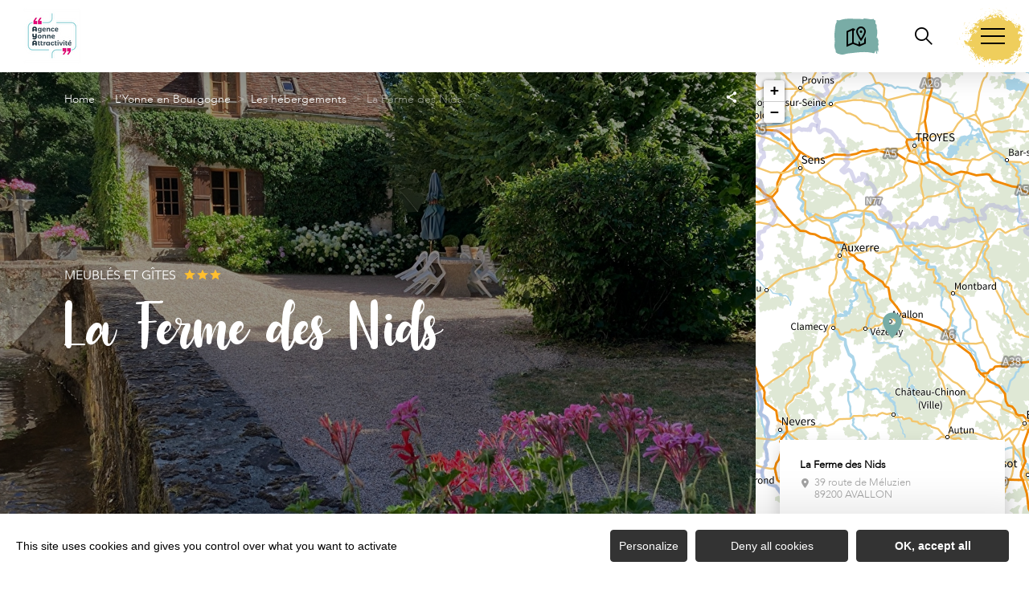

--- FILE ---
content_type: text/html; charset=UTF-8
request_url: https://www.tourisme-yonne.com/sit/la-ferme-des-nids
body_size: 13699
content:
<!DOCTYPE html>
<html lang="fr-FR"
	prefix="og: https://ogp.me/ns#"  data-lang="fr">
<head>
    <meta charset="UTF-8">
    <title>La Ferme des Nids | </title>

    <meta http-equiv="X-UA-Compatible" content="IE=edge">
    <meta name="viewport" content="width=device-width,initial-scale=1,maximum-scale=1,user-scalable=no">

    <meta name="theme-color" content="#6ac4ce">
    <meta name="msapplication-navbutton-color" content="#6ac4ce">
    <meta name="apple-mobile-web-app-status-bar-style" content="#6ac4ce">
    <meta name="mobile-web-app-capable" content="yes">
    <meta name="apple-mobile-web-app-capable" content="yes"/>
    <meta name="apple-mobile-web-app-status-bar-style" content="#6ac4ce">

    <meta name='robots' content='max-image-preview:large' />
<style id='classic-theme-styles-inline-css' type='text/css'>
/*! This file is auto-generated */
.wp-block-button__link{color:#fff;background-color:#32373c;border-radius:9999px;box-shadow:none;text-decoration:none;padding:calc(.667em + 2px) calc(1.333em + 2px);font-size:1.125em}.wp-block-file__button{background:#32373c;color:#fff;text-decoration:none}
</style>
<style id='global-styles-inline-css' type='text/css'>
body{--wp--preset--color--black: #000000;--wp--preset--color--cyan-bluish-gray: #abb8c3;--wp--preset--color--white: #ffffff;--wp--preset--color--pale-pink: #f78da7;--wp--preset--color--vivid-red: #cf2e2e;--wp--preset--color--luminous-vivid-orange: #ff6900;--wp--preset--color--luminous-vivid-amber: #fcb900;--wp--preset--color--light-green-cyan: #7bdcb5;--wp--preset--color--vivid-green-cyan: #00d084;--wp--preset--color--pale-cyan-blue: #8ed1fc;--wp--preset--color--vivid-cyan-blue: #0693e3;--wp--preset--color--vivid-purple: #9b51e0;--wp--preset--gradient--vivid-cyan-blue-to-vivid-purple: linear-gradient(135deg,rgba(6,147,227,1) 0%,rgb(155,81,224) 100%);--wp--preset--gradient--light-green-cyan-to-vivid-green-cyan: linear-gradient(135deg,rgb(122,220,180) 0%,rgb(0,208,130) 100%);--wp--preset--gradient--luminous-vivid-amber-to-luminous-vivid-orange: linear-gradient(135deg,rgba(252,185,0,1) 0%,rgba(255,105,0,1) 100%);--wp--preset--gradient--luminous-vivid-orange-to-vivid-red: linear-gradient(135deg,rgba(255,105,0,1) 0%,rgb(207,46,46) 100%);--wp--preset--gradient--very-light-gray-to-cyan-bluish-gray: linear-gradient(135deg,rgb(238,238,238) 0%,rgb(169,184,195) 100%);--wp--preset--gradient--cool-to-warm-spectrum: linear-gradient(135deg,rgb(74,234,220) 0%,rgb(151,120,209) 20%,rgb(207,42,186) 40%,rgb(238,44,130) 60%,rgb(251,105,98) 80%,rgb(254,248,76) 100%);--wp--preset--gradient--blush-light-purple: linear-gradient(135deg,rgb(255,206,236) 0%,rgb(152,150,240) 100%);--wp--preset--gradient--blush-bordeaux: linear-gradient(135deg,rgb(254,205,165) 0%,rgb(254,45,45) 50%,rgb(107,0,62) 100%);--wp--preset--gradient--luminous-dusk: linear-gradient(135deg,rgb(255,203,112) 0%,rgb(199,81,192) 50%,rgb(65,88,208) 100%);--wp--preset--gradient--pale-ocean: linear-gradient(135deg,rgb(255,245,203) 0%,rgb(182,227,212) 50%,rgb(51,167,181) 100%);--wp--preset--gradient--electric-grass: linear-gradient(135deg,rgb(202,248,128) 0%,rgb(113,206,126) 100%);--wp--preset--gradient--midnight: linear-gradient(135deg,rgb(2,3,129) 0%,rgb(40,116,252) 100%);--wp--preset--font-size--small: 13px;--wp--preset--font-size--medium: 20px;--wp--preset--font-size--large: 36px;--wp--preset--font-size--x-large: 42px;--wp--preset--spacing--20: 0.44rem;--wp--preset--spacing--30: 0.67rem;--wp--preset--spacing--40: 1rem;--wp--preset--spacing--50: 1.5rem;--wp--preset--spacing--60: 2.25rem;--wp--preset--spacing--70: 3.38rem;--wp--preset--spacing--80: 5.06rem;--wp--preset--shadow--natural: 6px 6px 9px rgba(0, 0, 0, 0.2);--wp--preset--shadow--deep: 12px 12px 50px rgba(0, 0, 0, 0.4);--wp--preset--shadow--sharp: 6px 6px 0px rgba(0, 0, 0, 0.2);--wp--preset--shadow--outlined: 6px 6px 0px -3px rgba(255, 255, 255, 1), 6px 6px rgba(0, 0, 0, 1);--wp--preset--shadow--crisp: 6px 6px 0px rgba(0, 0, 0, 1);}:where(.is-layout-flex){gap: 0.5em;}:where(.is-layout-grid){gap: 0.5em;}body .is-layout-flow > .alignleft{float: left;margin-inline-start: 0;margin-inline-end: 2em;}body .is-layout-flow > .alignright{float: right;margin-inline-start: 2em;margin-inline-end: 0;}body .is-layout-flow > .aligncenter{margin-left: auto !important;margin-right: auto !important;}body .is-layout-constrained > .alignleft{float: left;margin-inline-start: 0;margin-inline-end: 2em;}body .is-layout-constrained > .alignright{float: right;margin-inline-start: 2em;margin-inline-end: 0;}body .is-layout-constrained > .aligncenter{margin-left: auto !important;margin-right: auto !important;}body .is-layout-constrained > :where(:not(.alignleft):not(.alignright):not(.alignfull)){max-width: var(--wp--style--global--content-size);margin-left: auto !important;margin-right: auto !important;}body .is-layout-constrained > .alignwide{max-width: var(--wp--style--global--wide-size);}body .is-layout-flex{display: flex;}body .is-layout-flex{flex-wrap: wrap;align-items: center;}body .is-layout-flex > *{margin: 0;}body .is-layout-grid{display: grid;}body .is-layout-grid > *{margin: 0;}:where(.wp-block-columns.is-layout-flex){gap: 2em;}:where(.wp-block-columns.is-layout-grid){gap: 2em;}:where(.wp-block-post-template.is-layout-flex){gap: 1.25em;}:where(.wp-block-post-template.is-layout-grid){gap: 1.25em;}.has-black-color{color: var(--wp--preset--color--black) !important;}.has-cyan-bluish-gray-color{color: var(--wp--preset--color--cyan-bluish-gray) !important;}.has-white-color{color: var(--wp--preset--color--white) !important;}.has-pale-pink-color{color: var(--wp--preset--color--pale-pink) !important;}.has-vivid-red-color{color: var(--wp--preset--color--vivid-red) !important;}.has-luminous-vivid-orange-color{color: var(--wp--preset--color--luminous-vivid-orange) !important;}.has-luminous-vivid-amber-color{color: var(--wp--preset--color--luminous-vivid-amber) !important;}.has-light-green-cyan-color{color: var(--wp--preset--color--light-green-cyan) !important;}.has-vivid-green-cyan-color{color: var(--wp--preset--color--vivid-green-cyan) !important;}.has-pale-cyan-blue-color{color: var(--wp--preset--color--pale-cyan-blue) !important;}.has-vivid-cyan-blue-color{color: var(--wp--preset--color--vivid-cyan-blue) !important;}.has-vivid-purple-color{color: var(--wp--preset--color--vivid-purple) !important;}.has-black-background-color{background-color: var(--wp--preset--color--black) !important;}.has-cyan-bluish-gray-background-color{background-color: var(--wp--preset--color--cyan-bluish-gray) !important;}.has-white-background-color{background-color: var(--wp--preset--color--white) !important;}.has-pale-pink-background-color{background-color: var(--wp--preset--color--pale-pink) !important;}.has-vivid-red-background-color{background-color: var(--wp--preset--color--vivid-red) !important;}.has-luminous-vivid-orange-background-color{background-color: var(--wp--preset--color--luminous-vivid-orange) !important;}.has-luminous-vivid-amber-background-color{background-color: var(--wp--preset--color--luminous-vivid-amber) !important;}.has-light-green-cyan-background-color{background-color: var(--wp--preset--color--light-green-cyan) !important;}.has-vivid-green-cyan-background-color{background-color: var(--wp--preset--color--vivid-green-cyan) !important;}.has-pale-cyan-blue-background-color{background-color: var(--wp--preset--color--pale-cyan-blue) !important;}.has-vivid-cyan-blue-background-color{background-color: var(--wp--preset--color--vivid-cyan-blue) !important;}.has-vivid-purple-background-color{background-color: var(--wp--preset--color--vivid-purple) !important;}.has-black-border-color{border-color: var(--wp--preset--color--black) !important;}.has-cyan-bluish-gray-border-color{border-color: var(--wp--preset--color--cyan-bluish-gray) !important;}.has-white-border-color{border-color: var(--wp--preset--color--white) !important;}.has-pale-pink-border-color{border-color: var(--wp--preset--color--pale-pink) !important;}.has-vivid-red-border-color{border-color: var(--wp--preset--color--vivid-red) !important;}.has-luminous-vivid-orange-border-color{border-color: var(--wp--preset--color--luminous-vivid-orange) !important;}.has-luminous-vivid-amber-border-color{border-color: var(--wp--preset--color--luminous-vivid-amber) !important;}.has-light-green-cyan-border-color{border-color: var(--wp--preset--color--light-green-cyan) !important;}.has-vivid-green-cyan-border-color{border-color: var(--wp--preset--color--vivid-green-cyan) !important;}.has-pale-cyan-blue-border-color{border-color: var(--wp--preset--color--pale-cyan-blue) !important;}.has-vivid-cyan-blue-border-color{border-color: var(--wp--preset--color--vivid-cyan-blue) !important;}.has-vivid-purple-border-color{border-color: var(--wp--preset--color--vivid-purple) !important;}.has-vivid-cyan-blue-to-vivid-purple-gradient-background{background: var(--wp--preset--gradient--vivid-cyan-blue-to-vivid-purple) !important;}.has-light-green-cyan-to-vivid-green-cyan-gradient-background{background: var(--wp--preset--gradient--light-green-cyan-to-vivid-green-cyan) !important;}.has-luminous-vivid-amber-to-luminous-vivid-orange-gradient-background{background: var(--wp--preset--gradient--luminous-vivid-amber-to-luminous-vivid-orange) !important;}.has-luminous-vivid-orange-to-vivid-red-gradient-background{background: var(--wp--preset--gradient--luminous-vivid-orange-to-vivid-red) !important;}.has-very-light-gray-to-cyan-bluish-gray-gradient-background{background: var(--wp--preset--gradient--very-light-gray-to-cyan-bluish-gray) !important;}.has-cool-to-warm-spectrum-gradient-background{background: var(--wp--preset--gradient--cool-to-warm-spectrum) !important;}.has-blush-light-purple-gradient-background{background: var(--wp--preset--gradient--blush-light-purple) !important;}.has-blush-bordeaux-gradient-background{background: var(--wp--preset--gradient--blush-bordeaux) !important;}.has-luminous-dusk-gradient-background{background: var(--wp--preset--gradient--luminous-dusk) !important;}.has-pale-ocean-gradient-background{background: var(--wp--preset--gradient--pale-ocean) !important;}.has-electric-grass-gradient-background{background: var(--wp--preset--gradient--electric-grass) !important;}.has-midnight-gradient-background{background: var(--wp--preset--gradient--midnight) !important;}.has-small-font-size{font-size: var(--wp--preset--font-size--small) !important;}.has-medium-font-size{font-size: var(--wp--preset--font-size--medium) !important;}.has-large-font-size{font-size: var(--wp--preset--font-size--large) !important;}.has-x-large-font-size{font-size: var(--wp--preset--font-size--x-large) !important;}
.wp-block-navigation a:where(:not(.wp-element-button)){color: inherit;}
:where(.wp-block-post-template.is-layout-flex){gap: 1.25em;}:where(.wp-block-post-template.is-layout-grid){gap: 1.25em;}
:where(.wp-block-columns.is-layout-flex){gap: 2em;}:where(.wp-block-columns.is-layout-grid){gap: 2em;}
.wp-block-pullquote{font-size: 1.5em;line-height: 1.6;}
</style>
<link rel='stylesheet' id='main-style-css' href='https://www.tourisme-yonne.com/theme/assets/dist/style-1769156262.css' type='text/css' media='all' />
<link rel='stylesheet' id='acf-icon-picker-css' href='https://www.tourisme-yonne.com/theme/assets/fonts/yonne-icomoon/style.css#defer' defer='defer' type='text/css' media='all' />
<link rel='shortlink' href='https://www.tourisme-yonne.com/?p=19756' />
<script>document.documentElement.className += " js";</script>

                <link rel="apple-touch-icon" sizes="180x180" href="https://www.tourisme-yonne.com/uploads/2025/06/logo_512par512-180x180-bbb2311b2c1ce3d664a33376bd4e1fc5.png">
        <link rel="icon" type="image/png" sizes="32x32" href="https://www.tourisme-yonne.com/uploads/2025/06/logo_512par512-32x32-bbb2311b2c1ce3d664a33376bd4e1fc5.png">
        <link rel="icon" type="image/png" sizes="16x16" href="https://www.tourisme-yonne.com/uploads/2025/06/logo_512par512-16x16-bbb2311b2c1ce3d664a33376bd4e1fc5.png">
        
    
    
    <!-- Matomo -->
    <script type="text/javascript">
        var _paq = window._paq || [];


        // Non Propagration des Cookies
        _paq.push([function () {
            var self = this;

            function getOriginalVisitorCookieTimeout() {
                var now = new Date(),
                    nowTs = Math.round(now.getTime() / 1000),
                    visitorInfo = self.getVisitorInfo();
                var createTs = parseInt(visitorInfo[2]);
                var cookieTimeout = 33696000; // 13 mois en secondes
                var originalTimeout = createTs + cookieTimeout - nowTs;
                return originalTimeout;
            }

            this.setVisitorCookieTimeout(getOriginalVisitorCookieTimeout());
        }]);


        /* tracker methods like "setCustomDimension" should be called before "trackPageView" */
        _paq.push(['trackPageView']);
        _paq.push(['enableLinkTracking']);
        (function () {
            var u = "https://matomo.fas-bfct.fr/";
            _paq.push(['addTracker', u + 'matomo.php', 1]);
                        _paq.push(['setSiteId', '20']);
                        _paq.push(['setTrackerUrl', u + 'matomo.php']);
            var d = document, g = d.createElement('script'), s = d.getElementsByTagName('script')[0];
            g.type = 'text/javascript';
            g.async = true;
            g.defer = true;
            g.src = u + 'matomo.js';
            s.parentNode.insertBefore(g, s);
        })();
    </script>
    <!-- End Matomo Code -->
</head>

<body >
<header id="header" class="type-2">

    <!-- Logo du site -->
    <a href="http://www.tourisme-yonne.com/" class="logo">
                <figure><img src="https://www.tourisme-yonne.com/uploads/2025/06/logo_180par180-1-90x90.png" alt="" width="90" height="90" srcset="https://www.tourisme-yonne.com/uploads/2025/06/logo_180par180-1-90x90.png 1x, https://www.tourisme-yonne.com/uploads/2025/06/logo_180par180-1-180x180.png 2x" /></figure>    </a>

    <!-- Navigation centrale -->
    <div class="wrapper-nav">
        <!-- Title Menu - Mobile -->
        <span class="title-menu">Menu <span class="fas-ico-cross close-menu"></span></span>


                    <form method="get" class="form-search" action="/">
                <label for="search" class="hide">Rechercher</label>
                <input type="text" name="search" id="search" placeholder="Rechercher...">
                <button id="search-fake-btn" type="submit" class="gtm-full-text"><span class="fas-ico-search"></span>
                </button>
            </form>
        
        <nav>
            <ul>
                                    <li class="has-sub-menu">
                        <a data-menu-hl="menu_highlight_18131"                            href="https://www.tourisme-yonne.com/lyonne-en-bourgogne/" data-gtm="menu-niveau1">Préparez votre séjour</a>
                                                    <div class="sub-menu">
                                <div class="meta-header">
                                    <span class="back"><span class="fas-ico-arrow-left"></span>Retour</span>
                                    <span class="title-niveau-1">Préparez votre séjour</span>
                                </div>
                                <div class="wrapper-menu-niveau-2">
                                    <ul class="menu-niveau-2">
                                                                                    <li><a                                                         href="https://www.tourisme-yonne.com/patrimoine-et-culture/a-la-decouverte-du-patrimoine/">Les sites à visiter</a>
                                            </li>
                                                                                        <li><a                                                         href="https://www.tourisme-yonne.com/en-famille/familyonne/">Activités et sorties en famille</a>
                                            </li>
                                                                                        <li><a                                                         href="https://www.tourisme-yonne.com/les-fetes-et-manifestations/lagenda-des-fetes-et-manifestations/">Agenda des sorties</a>
                                            </li>
                                                                                        <li><a                                                         href="https://www.tourisme-yonne.com/lyonne-en-bourgogne/les-restaurants/">Où manger dans l'Yonne</a>
                                            </li>
                                                                                        <li><a                                                         href="https://www.tourisme-yonne.com/lyonne-en-bourgogne/les-hebergements/">Où dormir dans l'Yonne</a>
                                            </li>
                                                                                </ul>
                                </div>

                                <div class="sub-images v-tablet-p">
                                        <a  href="https://www.tourisme-yonne.com/les-fetes-et-manifestations/lagenda-des-fetes-et-manifestations/" class="item">    <div>
        <figure class="fit-cover"><img src="[data-uri]"  data-src="https://www.tourisme-yonne.com/uploads/2022/12/agenda_fetes-245x320.png" alt="" width="245" height="320" class="lazy"/></figure>        <span class="title">Agenda des sorties</span>    </div>
    </a>        <a  href="https://www.tourisme-yonne.com/weekend-yonne/" class="item">    <div>
        <figure class="fit-cover"><img src="[data-uri]"  data-src="https://www.tourisme-yonne.com/uploads/2024/05/dans-lyonne-offrez-vous-1-245x320.png" alt="" width="245" height="320" class="lazy"/></figure>        <span class="title">Nos idées de week-end</span>    </div>
    </a>        <a  href="https://www.tourisme-yonne.com/en-groupes/" class="item">    <div>
        <figure class="fit-cover"><img src="[data-uri]"  data-src="https://www.tourisme-yonne.com/uploads/2023/11/circuits-et-sejours-pour-groupes-245x320.png" alt="" width="245" height="320" class="lazy"/><figcaption tabindex="15">Yonne Tourisme - Studio Morize</figcaption></figure>        <span class="title">Venir en groupes</span>    </div>
    </a>                                    </div>
                            </div>
                                                </li>
                                        <li class="has-sub-menu">
                        <a data-menu-hl="menu_highlight_18132"                            href="https://www.tourisme-yonne.com/patrimoine-et-culture/" data-gtm="menu-niveau1">Patrimoine et culture</a>
                                                    <div class="sub-menu">
                                <div class="meta-header">
                                    <span class="back"><span class="fas-ico-arrow-left"></span>Retour</span>
                                    <span class="title-niveau-1">Patrimoine et culture</span>
                                </div>
                                <div class="wrapper-menu-niveau-2">
                                    <ul class="menu-niveau-2">
                                                                                    <li><a                                                         href="https://www.tourisme-yonne.com/patrimoine-et-culture/les-sites-incontournables/">Le TOP 5 des sites incontournables</a>
                                            </li>
                                                                                        <li><a                                                         href="https://www.tourisme-yonne.com/patrimoine-et-culture/les-chateaux-et-hauts-lieux/">Les châteaux et hauts lieux</a>
                                            </li>
                                                                                        <li><a                                                         href="https://www.tourisme-yonne.com/patrimoine-et-culture/les-musees-incontournables/">Les musées</a>
                                            </li>
                                                                                        <li><a                                                         href="https://www.tourisme-yonne.com/patrimoine-et-culture/les-villes-et-villages-de-charme/">Les villes et villages de charme</a>
                                            </li>
                                                                                        <li><a                                                         href="https://www.tourisme-yonne.com/patrimoine-et-culture/les-curiosites/">Les curiosités</a>
                                            </li>
                                                                                </ul>
                                </div>

                                <div class="sub-images v-tablet-p">
                                                                    </div>
                            </div>
                                                </li>
                                        <li class="has-sub-menu">
                        <a data-menu-hl="menu_highlight_18174"                            href="https://www.tourisme-yonne.com/en-famille/" data-gtm="menu-niveau1">En famille</a>
                                                    <div class="sub-menu">
                                <div class="meta-header">
                                    <span class="back"><span class="fas-ico-arrow-left"></span>Retour</span>
                                    <span class="title-niveau-1">En famille</span>
                                </div>
                                <div class="wrapper-menu-niveau-2">
                                    <ul class="menu-niveau-2">
                                                                                    <li><a                                                         href="https://www.tourisme-yonne.com/en-famille/lieux-incontournables-en-famille/">Le TOP 5 des sites à visiter en famille</a>
                                            </li>
                                                                                        <li><a                                                         href="https://www.tourisme-yonne.com/en-famille/familyonne/">Toutes les activités et sorties en famille</a>
                                            </li>
                                                                                        <li><a                                                         href="https://www.tourisme-yonne.com/en-famille/">Nos idées selon vos envies</a>
                                            </li>
                                                                                        <li><a                                                         href="https://www.tourisme-yonne.com/en-famille/evenements-pour-les-enfants/">Les événements pour les enfants</a>
                                            </li>
                                                                                </ul>
                                </div>

                                <div class="sub-images v-tablet-p">
                                                                    </div>
                            </div>
                                                </li>
                                        <li class="has-sub-menu">
                        <a data-menu-hl="menu_highlight_16601"                            href="https://www.tourisme-yonne.com/balade-et-randonnees/" data-gtm="menu-niveau1">Balades et randonnées</a>
                                                    <div class="sub-menu">
                                <div class="meta-header">
                                    <span class="back"><span class="fas-ico-arrow-left"></span>Retour</span>
                                    <span class="title-niveau-1">Balades et randonnées</span>
                                </div>
                                <div class="wrapper-menu-niveau-2">
                                    <ul class="menu-niveau-2">
                                                                                    <li><a                                                         href="https://www.tourisme-yonne.com/en-famille/top-5-de-rando-en-famille/">Le TOP 5 des balades en famille</a>
                                            </li>
                                                                                        <li><a                                                         href="https://www.tourisme-yonne.com/balade-et-randonnees/apied/">À pied</a>
                                            </li>
                                                                                        <li><a                                                         href="https://www.tourisme-yonne.com/balade-et-randonnees/petits-et-grands-itineraires-a-velo/">À vélo</a>
                                            </li>
                                                                                        <li><a                                                         href="https://www.tourisme-yonne.com/balade-et-randonnees/lacs-rivieres-et-canaux/">En bateau</a>
                                            </li>
                                                                                        <li><a                                                         href="https://www.tourisme-yonne.com/balade-et-randonnees/a-cheval/">À cheval</a>
                                            </li>
                                                                                </ul>
                                </div>

                                <div class="sub-images v-tablet-p">
                                        <a  href="https://www.tourisme-yonne.com/chemin-de-saint-jacques-de-compostelle/" class="item">    <div>
        <figure class="fit-cover"><img src="[data-uri]"  data-src="https://www.tourisme-yonne.com/uploads/2022/12/balade-sur-le-canal-de-bourgogne_france-a-velo-245x320-1679474375.png" alt="" width="245" height="320" class="lazy"/><figcaption tabindex="110">France à Vélo</figcaption></figure>        <span class="title">Chemin de Saint-Jacques-de-Compostelle</span>    </div>
    </a>        <a  href="https://www.tourisme-yonne.com/restif-de-la-bretonne/" class="item">    <div>
        <figure class="fit-cover"><img src="[data-uri]"  data-src="https://www.tourisme-yonne.com/uploads/2023/02/saint-jacques-de-compostelle-a-velo_canva-245x320.png" alt="" width="245" height="319" class="lazy"/><figcaption tabindex="109">Canva</figcaption></figure>        <span class="title">GRP Restif de la Bretonne</span>    </div>
    </a>        <a  href="https://www.tourisme-yonne.com/tour-de-bourgogne-a-velo/" class="item">    <div>
        <figure class="fit-cover"><img src="[data-uri]"  data-src="https://www.tourisme-yonne.com/uploads/2023/02/nos-chemins-de-grande-randonnee-gr-_jonas-jacquel-245x320.png" alt="" width="245" height="319" class="lazy"/><figcaption tabindex="7"> Jonas Jacquel</figcaption></figure>        <span class="title">Le Tour de Bourgogne à vélo®</span>    </div>
    </a>                                    </div>
                            </div>
                                                </li>
                                        <li class="has-sub-menu">
                        <a data-menu-hl="menu_highlight_39487"                            href="https://www.tourisme-yonne.com/lyonne-en-bourgogne/destination-nature/" data-gtm="menu-niveau1">Destination nature</a>
                                                    <div class="sub-menu">
                                <div class="meta-header">
                                    <span class="back"><span class="fas-ico-arrow-left"></span>Retour</span>
                                    <span class="title-niveau-1">Destination nature</span>
                                </div>
                                <div class="wrapper-menu-niveau-2">
                                    <ul class="menu-niveau-2">
                                                                                    <li><a                                                         href="https://www.tourisme-yonne.com/en-famille/balade-nature-en-famille/">Balades nature en famille</a>
                                            </li>
                                                                                        <li><a                                                         href="https://www.tourisme-yonne.com/lyonne-en-bourgogne/destination-nature/les-parcs-et-jardins/">Les parcs et jardins</a>
                                            </li>
                                                                                        <li><a                                                         href="https://www.tourisme-yonne.com/lyonne-en-bourgogne/destination-nature/le-parc-naturel-regional-du-morvan/">Le Parc Naturel Régional du Morvan</a>
                                            </li>
                                                                                </ul>
                                </div>

                                <div class="sub-images v-tablet-p">
                                                                    </div>
                            </div>
                                                </li>
                                        <li class="has-sub-menu">
                        <a data-menu-hl="menu_highlight_17902"                            href="https://www.tourisme-yonne.com/loisirs-et-sports-de-nature/" data-gtm="menu-niveau1">Loisirs et sports de nature</a>
                                                    <div class="sub-menu">
                                <div class="meta-header">
                                    <span class="back"><span class="fas-ico-arrow-left"></span>Retour</span>
                                    <span class="title-niveau-1">Loisirs et sports de nature</span>
                                </div>
                                <div class="wrapper-menu-niveau-2">
                                    <ul class="menu-niveau-2">
                                                                                    <li><a                                                         href="https://www.tourisme-yonne.com/loisirs-et-sports-de-nature/les-loisirs/">Les activités et loisirs nature</a>
                                            </li>
                                                                                        <li><a                                                         href="https://www.tourisme-yonne.com/loisirs-et-sports-de-nature/accrobranche-et-parc-daventures-en-bourgogne/">Accrobranche et parc d’aventures</a>
                                            </li>
                                                                                        <li><a                                                         href="https://www.tourisme-yonne.com/en-famille/les-activites-pour-les-ados/">Les activités pour les ados</a>
                                            </li>
                                                                                        <li><a                                                         href="https://www.tourisme-yonne.com/loisirs-et-sports-de-nature/lieux-pour-pecher/">Les lieux pour pêcher</a>
                                            </li>
                                                                                </ul>
                                </div>

                                <div class="sub-images v-tablet-p">
                                                                    </div>
                            </div>
                                                </li>
                                        <li class="has-sub-menu">
                        <a data-menu-hl="menu_highlight_18134"                            href="https://www.tourisme-yonne.com/vins-artisanat-produits-du-terroir/" data-gtm="menu-niveau1">Vins, artisanat et produits du terroir</a>
                                                    <div class="sub-menu">
                                <div class="meta-header">
                                    <span class="back"><span class="fas-ico-arrow-left"></span>Retour</span>
                                    <span class="title-niveau-1">Vins, artisanat et produits du terroir</span>
                                </div>
                                <div class="wrapper-menu-niveau-2">
                                    <ul class="menu-niveau-2">
                                                                                    <li><a                                                         href="https://www.tourisme-yonne.com/vins-artisanat-produits-du-terroir/les-vignobles-de-lyonne/">Les vignobles de l'Yonne</a>
                                            </li>
                                                                                        <li><a                                                         href="https://www.tourisme-yonne.com/vins-artisanat-produits-du-terroir/la-route-touristique-des-vignobles-de-lyonne/">La Route touristique des vignobles</a>
                                            </li>
                                                                                        <li><a                                                         href="https://www.tourisme-yonne.com/vins-artisanat-produits-du-terroir/les-artisans/">Nos artisans, leurs savoir-faire</a>
                                            </li>
                                                                                        <li><a                                                         href="https://www.tourisme-yonne.com/vins-artisanat-produits-du-terroir/produits-du-terroir/">Les produits du terroir</a>
                                            </li>
                                                                                        <li><a                                                         href="https://www.tourisme-yonne.com/vins-artisanat-produits-du-terroir/recettes/">Recettes de l’Yonne</a>
                                            </li>
                                                                                </ul>
                                </div>

                                <div class="sub-images v-tablet-p">
                                                                    </div>
                            </div>
                                                </li>
                                        <li >
                        <a data-menu-hl="menu_highlight_38438"                            href="https://www.tourisme-yonne.com/vivredanslyonne/" data-gtm="menu-niveau1">Vivre dans l’Yonne</a>
                                            </li>
                                </ul>
        </nav>


        <!-- IMAGES -->
        <div class="wrapper-sub-images">
            <!-- Menu Secondaire -->
                <div class="menu-secondaire">

        <ul class="menu-pro"><li><a href="https://www.tourisme-yonne.com/nos-brochures/" target="">Nos brochures</a></li><li><a href="https://www.tourisme-yonne.com/carte-interactive/" target="">Carte interactive</a></li></ul>

                    <!-- Social Networks -->
            <ul class="social-networks">
                                    <li><a href="https://www.facebook.com/YonneTourisme" target="_blank" data-gtm="reseaux sociaux"><span class="fas-ico-facebook-square"></span></a></li>
                                        <li><a href="https://www.instagram.com/yonnetourisme/?hl=fr" target="_blank" data-gtm="reseaux sociaux"><span class="fas-ico-instagram"></span></a></li>
                                        <li><a href="https://twitter.com/YonneTourisme" target="_blank" data-gtm="reseaux sociaux"><span class="fas-ico-twitter"></span></a></li>
                                        <li><a href="https://www.youtube.com/@yonnetourisme3020" target="_blank" data-gtm="reseaux sociaux"><span class="fas-ico-youtube-square"></span></a></li>
                                        <li><a href="https://www.linkedin.com/company/yonnetourisme" target="_blank" data-gtm="reseaux sociaux"><span class="fas-ico-linkedin"></span></a></li>
                                </ul>
        
    </div>
    




            <div class="sub-images">
                                        <div id="menu_highlight_18131">
                                <a  href="https://www.tourisme-yonne.com/les-fetes-et-manifestations/lagenda-des-fetes-et-manifestations/" class="item">    <div>
        <figure class="fit-cover"><img src="[data-uri]"  data-src="https://www.tourisme-yonne.com/uploads/2022/12/agenda_fetes-245x320.png" alt="" width="245" height="320" class="lazy"/></figure>        <span class="title">Agenda des sorties</span>    </div>
    </a>        <a  href="https://www.tourisme-yonne.com/weekend-yonne/" class="item">    <div>
        <figure class="fit-cover"><img src="[data-uri]"  data-src="https://www.tourisme-yonne.com/uploads/2024/05/dans-lyonne-offrez-vous-1-245x320.png" alt="" width="245" height="320" class="lazy"/></figure>        <span class="title">Nos idées de week-end</span>    </div>
    </a>        <a  href="https://www.tourisme-yonne.com/en-groupes/" class="item">    <div>
        <figure class="fit-cover"><img src="[data-uri]"  data-src="https://www.tourisme-yonne.com/uploads/2023/11/circuits-et-sejours-pour-groupes-245x320.png" alt="" width="245" height="320" class="lazy"/><figcaption tabindex="123">Yonne Tourisme - Studio Morize</figcaption></figure>        <span class="title">Venir en groupes</span>    </div>
    </a>                            </div>
                                                <div id="menu_highlight_18132">
                                                    </div>
                                                <div id="menu_highlight_18174">
                                                    </div>
                                                <div id="menu_highlight_16601">
                                <a  href="https://www.tourisme-yonne.com/chemin-de-saint-jacques-de-compostelle/" class="item">    <div>
        <figure class="fit-cover"><img src="[data-uri]"  data-src="https://www.tourisme-yonne.com/uploads/2022/12/balade-sur-le-canal-de-bourgogne_france-a-velo-245x320-1679474375.png" alt="" width="245" height="320" class="lazy"/><figcaption tabindex="10">France à Vélo</figcaption></figure>        <span class="title">Chemin de Saint-Jacques-de-Compostelle</span>    </div>
    </a>        <a  href="https://www.tourisme-yonne.com/restif-de-la-bretonne/" class="item">    <div>
        <figure class="fit-cover"><img src="[data-uri]"  data-src="https://www.tourisme-yonne.com/uploads/2023/02/saint-jacques-de-compostelle-a-velo_canva-245x320.png" alt="" width="245" height="319" class="lazy"/><figcaption tabindex="120">Canva</figcaption></figure>        <span class="title">GRP Restif de la Bretonne</span>    </div>
    </a>        <a  href="https://www.tourisme-yonne.com/tour-de-bourgogne-a-velo/" class="item">    <div>
        <figure class="fit-cover"><img src="[data-uri]"  data-src="https://www.tourisme-yonne.com/uploads/2023/02/nos-chemins-de-grande-randonnee-gr-_jonas-jacquel-245x320.png" alt="" width="245" height="319" class="lazy"/><figcaption tabindex="142"> Jonas Jacquel</figcaption></figure>        <span class="title">Le Tour de Bourgogne à vélo®</span>    </div>
    </a>                            </div>
                                                <div id="menu_highlight_39487">
                                                    </div>
                                                <div id="menu_highlight_17902">
                                                    </div>
                                                <div id="menu_highlight_18134">
                                                    </div>
                                    </div>
        </div>

    </div>


    <!-- Navigation secondaire -->
    <div class="nav-right">
                    <a href="https://www.tourisme-yonne.com/carte-interactive/" class="icon"><span class="fas-ico-carte-interactive"></span></a>
            
        <div class="data-weather" data-weather-city="Auxerre, FR">
            <!--
            <span class="data-topweather-weather">
                <span class="meteo-basecloud"></span>
                <span class="meteo-drizzle"></span>
                <span class="meteo-sunny"></span></span>
            <span class="temp">12°C</span>
            -->
        </div>
        
                    <a href="#overlay-search" class="icon-search" data-gtm="rechercher"><span class="fas-ico-search"></span></a>
        
        <!-- BURGER MENU -->
        <div class="wrapper-menu-burger" data-gtm="menu">
            <div class="th-menu">
                <span></span>
                <span></span>
                <span></span>
                <span></span>
            </div>
        </div>
    </div>


</header>    <main class="gabarit-sit " data-fiche_id="HLOBOU089A002169" data-fiche_name="La Ferme des Nids"
          data-post_id="19756">
        <div class="wrapper-content">

            <!-- HEADER -->
            <header class="breadcrumb-white">

                <div class="wrapper-header" data-vheight="100 - 90">

                    <figure class="fit-cover o60"><picture><source srcset="https://www.tourisme-yonne.com/uploads/external/3125496ef677c3fe6188bcc34808dcdc-IMG-7067-7-420x420.jpg"  media="(max-width: 420px)" /><source srcset="https://www.tourisme-yonne.com/uploads/external/3125496ef677c3fe6188bcc34808dcdc-IMG-7067-7-1024x570.jpg" media="(max-width: 1024px) and (min-width: 801px)" /><img src="https://www.tourisme-yonne.com/uploads/external/3125496ef677c3fe6188bcc34808dcdc-IMG-7067-7-1600x900.jpg" alt="La Ferme des Nids" width="1600" height="900"/></picture><figcaption tabindex="71">FdN</figcaption></figure>
                                <script type="application/ld+json">{"@context":"https:\/\/schema.org","@type":"BreadcrumbList","itemListElement":[{"@type":"ListItem","position":1,"name":"Home","item":"http:\/\/www.tourisme-yonne.com\/"},{"@type":"ListItem","position":2,"name":"L&rsquo;Yonne en Bourgogne","item":"https:\/\/www.tourisme-yonne.com\/lyonne-en-bourgogne\/"},{"@type":"ListItem","position":3,"name":"Les h\u00e9bergements","item":"https:\/\/www.tourisme-yonne.com\/lyonne-en-bourgogne\/les-hebergements\/"},{"@type":"ListItem","position":4,"name":"La Ferme des Nids"}]}</script>
            <div id="breadcrumb">
        <span>
                       <a href="http://www.tourisme-yonne.com/">Home</a>
                        <span>
                                            <a href="https://www.tourisme-yonne.com/lyonne-en-bourgogne/">L&rsquo;Yonne en Bourgogne</a>
                        <span>
                                            <a href="https://www.tourisme-yonne.com/lyonne-en-bourgogne/les-hebergements/">Les hébergements</a>
                                <span class="breadcrumb_last">La Ferme des Nids</span>
                                                            </span>
    </div>
    


                        <div class="social-share">
        <input class="toggle-input" id="toggle-input" type="checkbox">
        <label aria-hidden="true" aria-label="Partagez sur les réseaux sociaux" class="toggle" for="toggle-input"><span>Réseaux sociaux</span></label>

        <ul class="network-list">
            <li class="facebook"><a aria-label="Partagez sur Facebook" data-href="#" id="sharefacebook" target="_blank" title="Lien de partage sur Facebook"
                                    href="https://www.facebook.com/sharer/sharer.php?u=https://www.tourisme-yonne.com/sit/la-ferme-des-nids"></a></li>
            <li class="twitter"><a aria-label="Partagez sur Twitter" id="sharetwitter" target="_blank" title="Lien de partage sur Twitter"
                                   href="https://twitter.com/intent/tweet?text=https://www.tourisme-yonne.com/sit/la-ferme-des-nids"></a></li>
            <li class="linkedin"><a aria-label="Partagez sur LinkedIn" id="ShareLinkedIn" target="_blank" title="Lien de partage sur LinkedIn"
                                    href="https://www.linkedin.com/shareArticle?mini=true&amp;url=https://www.tourisme-yonne.com/sit/la-ferme-des-nids"></a></li>
            <li class="mail"><a aria-label="Partagez par Email" id="ShareMail" title="Lien de partage par Email" href="mailto:&amp;body=https://www.tourisme-yonne.com/sit/la-ferme-des-nids"></a></li>
        </ul>
    </div>
    
                    <div class="caption">

                        
                                                                            <div class="wrapper-cat">
                                <span class="category">Meublés et Gîtes</span>                                <div class="classement"><span class="fas-ico-star"></span><span class="fas-ico-star"></span><span class="fas-ico-star"></span></div>                            </div>
                                                <h1>La Ferme des Nids</h1>
                                            </div>
                </div>

                

                
                                    <div id="description" class="description description-sejour">
                        <div class="bloc-texte" >
                            <p>Maison de caractère, calme. située dans la Vallée du Cousin. Cuisine américaine, séjour confortable avec cheminée. 2 terrasses privatives donnant sur la rivière. Ancien Moulin à huile de noix. Il a accueilli le film "Mon Oncle Benjamin" avec Jacques BREL et Claude Jade.  </p>                        </div>
                                            </div>
                
            </header>

            <!-- BARRE LATERALE -->
            <div class="aside-bar">
                <div class="map">
                    <div class="maps" data-lat="47.4756451" data-lng="3.9208960"  data-marker="default" data-markericon="default"></div>    <div class="contact">
        <div>
            <span class="title"><strong>La Ferme des Nids</strong></span>
            <address class="location">39 route de Méluzien</br>89200&nbsp;AVALLON</address>            <ul class="datas-link">
                <li class="tooltip"><a href="tel:0680356573" data-gtm="contact-2" data-fs-tracking="TEL"><span class="fas-ico-phone"></span></a><span class="tooltip-text">06 80 35 65 73</span></li><li class="tooltip"><a href="tel:0386343784" data-gtm="contact-2" data-fs-tracking="TEL"><span class="fas-ico-phone"></span></a><span class="tooltip-text">03 86 34 37 84</span></li><li class="tooltip"><a href="tel:0386343784" data-gtm="contact-2" data-fs-tracking="TEL"><span class="fas-ico-phone"></span></a><span class="tooltip-text">03 86 34 37 84</span></li><li class="tooltip"><a href="#overlay-contact" data-gtm="contact-4" data-fs-tracking="MAILTO"><span class="fas-ico-mail"></span></a></li><li><a href="https://www.google.com/maps?saddr&daddr=47.4756451,3.9208960" target="_blank" rel="noopener"><span class="fas-ico-position-geo"></span></a></li>            </ul>
        </div>
        
    </div>
    
                </div>
            </div>

            <!-- CONTENU SIT -->
            <div class="wrapper-content-sit">

                        <div id="infos" class="bloc-sit info-compt">
            <ul>
                <li><span class="fas-ico-langues"></span>Français, Anglais</li><li><span class="fas-ico-hebergements"></span>2&nbsp;chambre(s), 4&nbsp;personnes(s)</li><li><span class="fas-ico-cards"></span>Chèques bancaires et postaux, Espèces, Virements</li><li><span class="fas-ico-animaux-sit"></span>Animaux interdits</li>            </ul>
        </div>
                <div class="bloc-sit services">
            <span class="title-sit">Équipements</span><ul><li>Equipement de Bien être</li></ul><span class="title-sit">Services</span><ul><li>Gîte Plus : Ménage draps, linge de toilette</li><li>Location de linge</li><li>Nettoyage / ménage</li><li>WIFI</li></ul>        </div>
        
<!-- Tarifs & Horaires -->
<div id="tarifs_horaires" class="bloc-sit tarifs-horaires">

    <span class="title-sit-big">Tarifs & Horaires</span>
    <span class="title-medium">Ouverture&nbsp;:</span><p>Ouvert toute l'année</p><span class="title-medium">Tarifs&nbsp;:</span><ul><li><strong>Nuitée (meublé) (Options : Ménage 55€
Location Linge Toilette et Draps 55€ 
taxe de Séjour: 1,49/Pers./nuits)</strong>&nbsp;: <span class="price">98€</span></li><li><strong>Week-end (meublé)</strong>&nbsp;: <span class="price">98€</span></li></ul></div>

    <!-- Galerie d'images -->
    <div id="photos" class="bloc-sit bloc-galerie">

        <a href="https://www.tourisme-yonne.com/uploads/external/3125496ef677c3fe6188bcc34808dcdc-IMG-7067-7-1600x0.jpg" class="zoombox zgallery1 hide" title="FdN"></a><a href="https://www.tourisme-yonne.com/uploads/external/98019ccf4d2d03718277ed3742eadb1c-image3-40-1600x0.jpeg" class="zoombox zgallery1 item" title="FdN"> <figure class="fit-cover"><img src="https://www.tourisme-yonne.com/uploads/external/98019ccf4d2d03718277ed3742eadb1c-image3-40-392x392.jpeg" alt="La Ferme des Nids" width="392" height="391"/><figcaption tabindex="26">FdN</figcaption></figure></a><a href="https://www.tourisme-yonne.com/uploads/external/9a0ef5a42635b426048d051bc85395b3-La-ferme-des-nids-2008-003-1600x0.jpg" class="zoombox zgallery1 item" title="FdN"> <figure class="fit-cover"><img src="https://www.tourisme-yonne.com/uploads/external/9a0ef5a42635b426048d051bc85395b3-La-ferme-des-nids-2008-003-392x392.jpg" alt="La Ferme des Nids" width="392" height="392"/><figcaption tabindex="125">FdN</figcaption></figure></a><a href="https://www.tourisme-yonne.com/uploads/external/5f27e972f454ad091e48421bab277e88-IMG-3375-2-1600x0.jpg" class="zoombox zgallery1 item" title="FdN"> <figure class="fit-cover"><img src="https://www.tourisme-yonne.com/uploads/external/5f27e972f454ad091e48421bab277e88-IMG-3375-2-392x392.jpg" alt="La Ferme des Nids" width="392" height="391"/><figcaption tabindex="130">FdN</figcaption></figure><span class="nb-photos"><span class="fas-ico-photo"></span>+7</span></a><a href="https://www.tourisme-yonne.com/uploads/external/84945e71b56758f9e860ea6efb11bb8e-IMG-1124-2-1600x0.jpg" class="zoombox zgallery1 hide" title="FdN"></a><a href="https://www.tourisme-yonne.com/uploads/external/b6d32f046340f47706e3e7fcab0c938c-IMG-0559-2-2-0x800.jpeg" class="zoombox zgallery1 hide" title="FdN"></a><a href="https://www.tourisme-yonne.com/uploads/external/eefdbb16a4d5a1a1be88b66bdde2ee30-IMG-1131-478b93cf2a234e3eb53542761147a4a2-1600x0.jpg" class="zoombox zgallery1 hide" title="FdN"></a><a href="https://www.tourisme-yonne.com/uploads/external/e7409d73544e4804552795cb211a9ab1-IMG-7913-2-1600x0.jpg" class="zoombox zgallery1 hide" title="FdN"></a><a href="https://www.tourisme-yonne.com/uploads/external/4026568568c78a1888b1e65825ebd5d4-IMG-7916-3-1600x0.jpg" class="zoombox zgallery1 hide" title="FdN"></a><a href="https://www.tourisme-yonne.com/uploads/external/c86568c3280462c3cdc4ab65f0fbe9d5-IMG-7908-4-1600x0.jpg" class="zoombox zgallery1 hide" title="FdN"></a>    </div>
    
            </div>

            <div class="wrapper-ancres">
                <nav class="ancre-v2 var-3">
                    <ul>
                        <li><a href="#description" class="" data-gtm="navigation-2">Présentation</a></li><li><a href="#infos" class="" data-gtm="navigation-2">Infos complémentaires</a></li><li><a href="#tarifs_horaires" class="" data-gtm="navigation-2">Tarifs & horaires</a></li><li><a href="#photos" class="" data-gtm="navigation-2"><span class="fas-ico-photo"></span> +9</a></a></li>                    </ul>
                    <button class="move-ancre"><span class="icon-ico-arrow-right"></span></button>
                </nav>
            </div>
        </div>

        
    </main>

<script type="application/ld+json">{"@context":"http:\/\/schema.org","@type":"LodgingBusiness","name":"La Ferme des Nids","description":"Maison de caract\u00e8re, calme. situ\u00e9e dans la Vall\u00e9e du Cousin. Cuisine am\u00e9ricaine, s\u00e9jour confortable avec chemin\u00e9e. 2 terrasses privatives donnant sur la rivi\u00e8re. Ancien Moulin \u00e0 huile de noix. Il a accueilli le film \"Mon Oncle Benjamin\" avec Jacques BREL et Claude Jade.  ","petsAllowed":false,"paymentAccepted":"Ch\u00e8ques bancaires et postaux, Esp\u00e8ces, Virements","availableLanguage":"Fran\u00e7ais, Anglais","numberOfRooms":2,"starRating":{"@type":"Rating","ratingValue":3,"author":{"@type":"Organization","name":"Pr\u00e9f\u00e9cture"}},"amenityFeature":[{"name":"Equipement de Bien \u00eatre","value":"oui","@type":"LocationFeatureSpecification"},{"name":"G\u00eete Plus : M\u00e9nage draps, linge de toilette","value":"oui","@type":"LocationFeatureSpecification"},{"name":"Location de linge","value":"oui","@type":"LocationFeatureSpecification"},{"name":"Nettoyage \/ m\u00e9nage","value":"oui","@type":"LocationFeatureSpecification"},{"name":"WIFI","value":"oui","@type":"LocationFeatureSpecification"}],"awards":"","priceRange":"98-98 \u20ac","address":{"@type":"PostalAddress","addressLocality":"AVALLON","postalCode":"89200","streetAddress":"39 route de M\u00e9luzien  "},"geo":{"@type":"GeoCoordinates","latitude":"47.4756451","longitude":"3.9208960"},"telephone":"03 86 34 37 84"} </script><footer id="footer">

    <div class="col-wrapper col-wrapper-large comment-venir type-1">

    

    <div class="col-50 texte">
        <div class="bloc-texte">
            <span class="title">Comment venir dans l'Yonne</span>                        <p>Nichée entre <strong>Paris et Dijon</strong>, <strong>l’Yonne</strong> est votre prochaine destination pour les<strong> week-ends ou les vacances à la campagne en Bourgogne</strong>. Lieu privilégié pour se ressourcer, profiter d’un art de vivre très bourguignon et passer des moments inoubliables en famille.&nbsp;</p>
        </div>

        <form action="https://maps.google.com/" target="_blank" method="GET" class="wrapper-itineraire">
            <div class="group">
                <label for="start-itineraire-2">Depuis</label>
                <input type="text" id="start-itineraire-2" name="saddr" placeholder="Votre ville ou code postal">
            </div>

            <div class="group">
                <label for="end-itineraire-2">Vers</label>

                                    <input type="text"  name="daddr" id="end-itineraire-2" value="" placeholder="Votre destination">
                                                    </div>

            <button type="submit" data-gtm="venir">Chercher un itinéraire<span class="fas-ico-itineraire"></span></button>
        </form>
    </div>

            <div class="col-50 image image-jpg">
            <figure><img src="[data-uri]"  data-src="https://www.tourisme-yonne.com/uploads/2022/10/fond-stand-carte-yonne-740x0.png" alt="" width="739" height="386" class="lazy"/></figure>        </div>
        
</div>
    <div class="footer-copyright content-wrapper content-wrapper-large">
        <span class="copy">© 2023 Tous droits réservés</span>
        <nav>
            <ul><li id="menu-item-12" class="menu-item menu-item-type-post_type menu-item-object-page menu-item-home menu-item-12"><a href="http://www.tourisme-yonne.com/">Accueil</a></li>
<li id="menu-item-18699" class="menu-item menu-item-type-post_type menu-item-object-page menu-item-18699"><a href="https://www.tourisme-yonne.com/nos-brochures/">Nos brochures</a></li>
<li id="menu-item-173" class="menu-item menu-item-type-post_type menu-item-object-page menu-item-173"><a href="https://www.tourisme-yonne.com/politique-de-confidentialite/">Politique de confidentialité</a></li>
<li id="menu-item-174" class="menu-item menu-item-type-post_type menu-item-object-page menu-item-174"><a href="https://www.tourisme-yonne.com/mentions-legales/">Mentions légales</a></li>
<li id="menu-item-18886" class="menu-item menu-item-type-post_type menu-item-object-page menu-item-18886"><a href="https://www.tourisme-yonne.com/nous-contacter/">Nous contacter</a></li>
<li id="menu-item-31915" class="menu-item menu-item-type-custom menu-item-object-custom menu-item-31915"><a href="https://pro.tourisme-yonne.com/">Site professionnel</a></li>
<li id="menu-item-18884" class="menu-item menu-item-type-custom menu-item-object-custom menu-item-18884"><a href="https://www.yonne.fr/">Portail Internet du Département de l&rsquo;Yonne</a></li>
</ul>
        </nav>
    </div>
</footer>    <div id="overlay-search" class="overlay overlay-search">
        <div class="content-wrapper content-wrapper-large">
            <!-- FORMULAIRE FIXE -->
            <form method="get" action="/">
                <label for="elastic-search" class="hide">Rechercher</label>
                <input type="text" name="elastic-search" id="elastic-search" placeholder="Rechercher..."
                       onsubmit="document.getElementById('elastic-search-fake-btn').focus(); return false;">
                <button id="elastic-search-fake-btn" type="submit" class="gtm-full-text"><span class="fas-ico-search"></span></button>
                <span class="number-results"><span id="search-result-count">0</span> résultat(s)</span>
                <span class="fas-ico-cross" data-overlay-close="overlay-search"></span>
            </form>
        </div>


        <!-- LISTING CARDS -->
        <div class="wrapper-cards">

            <div class="col-wrapper col-wrapper-large" id="search-result">
            </div>
        </div>
    </div>
    <div id="overlay-iframe-tourinsoft" class="overlay overlay-iframe-tourinsoft" data-vheight="100">
    <span class="fas-ico-cross close-element v-mobile" data-overlay-close="overlay-iframe-tourinsoft"></span>

    <div class="top">
        <div class="title-overlay"><span class="fas-ico-calendar"></span><span class="title">En résumé</span></div>
        <span class="fas-ico-cross" data-overlay-close="overlay-iframe-tourinsoft"></span>
    </div>

    <div class="content">
        <iframe class="iframe-content"></iframe>
    </div>
</div>
    <script>
        var jsConfig = {"map":{"markerDefault":"https:\/\/www.tourisme-yonne.com\/uploads\/2022\/10\/marker-surbrillance-48x66.png","markerBlack":"https:\/\/www.tourisme-yonne.com\/uploads\/2022\/10\/marker-defaut-48x66.png","kmlColor":"#c1607c","kmlWeight":"5","kmlOpacity":1,"kmlBgOpacity":1},"ignapikey":"essentiels","search":{"host":"https:\/\/www.tourisme-yonne.com\/search-api","indices":"fas_tourismeyonne_prod_fr*"},"datalayer":{"post_id":19756,"post_title":"La Ferme des Nids","post_type":"tourinsoft","modele":"Fiche SIT","gabarit_id":21,"gabarit_title":"Mod\u00e8le par d\u00e9faut","gabarit_type":"SIT","gabarit_class":"","langue":"fr","tags":"","tourinsoft_type":"H\u00e9bergements locatifs","tourinsoft_id":"HLOBOU089A002169","tourinsoft_typekey":"HLO","tourinsoft_commune":"AVALLON","tourinsoft_codepostal":"89200"},"tagmanager":"GTM-KPZWLPB","force_gtm":true,"tarteaucitron_services":["th_facebookpixel","th_analytics"]};
    </script>
    
<script>
    var template_path = 'https://www.tourisme-yonne.com/wp-content/themes/fas-theme';
</script>

<div class="wrapper-bar-bottom">
    <div class="toolbar-bottom ">
          <div class="primary ">
                      <a href="#overlay-contact" title="Contacter"data-gtm="contact-1" data-fs-tracking="URL" >
              <span class="fas-ico-mail"></span>
              <span>Contacter</span>
                            </a>
                    </div>
                  <div class="secondary">
                      <a href="tel:0386343784" title="Téléphone"data-gtm="contact-2" data-fs-tracking="TEL">
            <span class="fas-ico-phone"></span>
                        </a>
            </div></div></div>

        <script type="text/javascript">(function(n,t,i,r){var u=new RegExp("(?:; )?"+r+"=([^;]*);?"),f=u.test(document.cookie)?decodeURIComponent(RegExp.$1):null;n[i]=n[i]||[];n[i].push({tourinsoft:{structure:"9-",syndication:"2-62-8305-",offre:"28-HLOBOU089A002169-",user:f,trackingId:"UA-35618038-1"}})})(window,document,"dataLayer","_ga")</script>
                <script type="text/javascript">
            (function (w, d, s, l, i) {
                w[l] = w[l] || [];
                w[l].push({
                    'gtm.start':
                        new Date().getTime(), event: 'gtm.js'
                });
                var f = d.getElementsByTagName(s)[0],
                    j = d.createElement(s), dl = l != 'dataLayer' ? '&l=' + l : '';
                j.async = true;
                j.src =
                    'https://www.googletagmanager.com/gtm.js?id=' + i + dl;
                f.parentNode.insertBefore(j, f);
            })(window, document, 'script', 'dataLayer', 'GTM-NR6WWCZ');
        </script>
        <div id="overlay-contact" class="overlay overlay-contact-sit no-top-mobile from-left" data-vheight="100">
    <span class="fas-ico-cross close-element v-mobile" data-overlay-close="overlay-contact"></span>

    <div class="top">
        <div class="title-overlay">
                        <span class="title">Nous écrire</span>        </div>
        <span class="fas-ico-cross" data-overlay-close="overlay-contact"></span>
    </div>

    <div class="content">
        <div class="scroller">
    <div class="bloc-form type-1" >
        <div class="frm_forms  with_frm_style frm_style_style-formidable" id="frm_form_3_container" >
<form enctype="multipart/form-data" method="post" class="frm-show-form  frm_pro_form " id="form_contactez-nous" >
<div class="frm_form_fields ">
<fieldset>
<legend class="frm_screen_reader">Contacter le prestataire</legend>

<div class="frm_fields_container">
<input type="hidden" name="frm_action" value="create" />
<input type="hidden" name="form_id" value="3" />
<input type="hidden" name="frm_hide_fields_3" id="frm_hide_fields_3" value="" />
<input type="hidden" name="form_key" value="contactez-nous" />
<input type="hidden" name="item_meta[0]" value="" />
<input type="hidden" id="frm_submit_entry_3" name="frm_submit_entry_3" value="aa166c13b7" /><input type="hidden" name="_wp_http_referer" value="/sit/la-ferme-des-nids" /><input type="hidden" name="item_meta[75]" id="field_3f252" value=""     />
<div id="frm_field_72_container" class="frm_form_field form-field  frm_top_container">
    <label for="field_x29q" id="field_x29q_label" class="frm_primary_label">L'Yonne en Bourgogne, révélez l'essentiel ! 
        <span class="frm_required"></span>
    </label>
    <input type="text" id="field_x29q" name="item_meta[72]" value=""  data-invmsg="texte est non valide" aria-invalid="false"  />
    
    
</div>
<input type="hidden" name="item_meta[37]" id="field_jvrs9" value="La Ferme des Nids"  data-frmval="La Ferme des Nids"   />
<div id="frm_field_14_container" class="frm_form_field form-field  frm_required_field frm_top_container">
    <label for="field_7mb66" id="field_7mb66_label" class="frm_primary_label">Prénom
        <span class="frm_required">*</span>
    </label>
    <input type="text" id="field_7mb66" name="item_meta[14]" value=""  data-reqmsg="Ce champ ne peut pas être vide" aria-required="true" data-invmsg="texte est non valide" aria-invalid="false"  />
    
    
</div>
<div id="frm_field_15_container" class="frm_form_field form-field  frm_required_field frm_top_container">
    <label for="field_13z5w" id="field_13z5w_label" class="frm_primary_label">Nom
        <span class="frm_required">*</span>
    </label>
    <input type="text" id="field_13z5w" name="item_meta[15]" value=""  data-reqmsg="Ce champ ne peut pas être vide" aria-required="true" data-invmsg="texte est non valide" aria-invalid="false"  />
    
    
</div>
<div id="frm_field_16_container" class="frm_form_field form-field  frm_required_field frm_top_container">
    <label for="field_8c8mf" id="field_8c8mf_label" class="frm_primary_label">E-mail
        <span class="frm_required">*</span>
    </label>
    <input type="email" id="field_8c8mf" name="item_meta[16]" value=""  data-reqmsg="Ce champ ne peut pas être vide" aria-required="true" data-invmsg="E-mail est non valide" aria-invalid="false"  />
    
    
</div>
<div id="frm_field_17_container" class="frm_form_field form-field  frm_top_container">
    <label for="field_hia5k" id="field_hia5k_label" class="frm_primary_label">Adresse
        <span class="frm_required"></span>
    </label>
    <textarea name="item_meta[17]" id="field_hia5k" rows="5"  data-invmsg="Adresse is invalid" aria-invalid="false"  ></textarea>
    
    
</div>
<div id="frm_field_18_container" class="frm_form_field form-field  frm_top_container">
    <label for="field_3r424" id="field_3r424_label" class="frm_primary_label">Ville
        <span class="frm_required"></span>
    </label>
    <input type="text" id="field_3r424" name="item_meta[18]" value=""  data-invmsg="texte est non valide" aria-invalid="false"  />
    
    
</div>
<div id="frm_field_19_container" class="frm_form_field form-field  frm_top_container">
    <label for="field_nz12c" id="field_nz12c_label" class="frm_primary_label">Pays
        <span class="frm_required"></span>
    </label>
    <input type="text" id="field_nz12c" name="item_meta[19]" value=""  data-invmsg="texte est non valide" aria-invalid="false"  />
    
    
</div>
<div id="frm_field_20_container" class="frm_form_field form-field  frm_required_field frm_top_container">
    <label for="field_bco9q" id="field_bco9q_label" class="frm_primary_label">Votre message
        <span class="frm_required">*</span>
    </label>
    <textarea name="item_meta[20]" id="field_bco9q" rows="5"  data-reqmsg="Ce champ ne peut pas être vide" aria-required="true" data-invmsg="Votre message is invalid" aria-invalid="false"  ></textarea>
    
    
</div>
<div id="frm_field_21_container" class="frm_form_field form-field  frm_required_field frm_top_container vertical_radio">
    <div id="field_4z73h_label" class="frm_primary_label">Politique de confidentialité
        <span class="frm_required">*</span>
    </div>
    <div class="frm_opt_container" role="group">		<div class="frm_checkbox" id="frm_checkbox_21-0">			<label  for="field_4z73h-0">
			<input type="checkbox" name="item_meta[21][]" id="field_4z73h-0" value="RGPD acceptées"  data-reqmsg="Ce champ ne peut pas être vide" data-invmsg="Politique de confidentialité is invalid" aria-invalid="false"   aria-required="true"  /> J’accepte le règlement sur la politique de confidentialité des données personnelles (<a href="/politique-de-confidentialite/" target="_blank">Voir la page</a>)</label></div>
</div>
    
    
</div>
<div id="frm_field_36_container" class="frm_form_field form-field  frm_none_container">
    <label for="g-recaptcha-response" id="field_5foyx_label" class="frm_primary_label">reCAPTCHA
        <span class="frm_required"></span>
    </label>
    <div  id="field_5foyx" class="frm-g-recaptcha" data-sitekey="6LfRCA8kAAAAAHDNCfD7_S1H9azifcAkR1ee4_9X" data-size="normal" data-theme="light"></div>
    
    
</div>
<div id="frm_field_85_container" class="frm_form_field form-field ">
	<div class="frm_submit">

<button class="frm_button_submit frm_final_submit" type="submit"  formnovalidate="formnovalidate">Envoyer</button>

</div>
</div>
	<input type="hidden" name="item_key" value="" />
				<div class="frm__670788f123ea7">
				<label for="frm_email_3"  style="display:none;">
					If you are human, leave this field blank.				</label>
				<input  id="frm_email_3" type="text" class="frm_verify" name="frm__670788f123ea7" value="" autocomplete="off"  style="display:none;" />
			</div>
		<input name="frm_state" type="hidden" value="w74EvYOzS/n85+i2C24TwN+/fOxAkissHnL1Sq4GU/m3IonsFmqzlJozFI0ojVkv" /></div>
</fieldset>
</div>
</form>
</div>
    </div>
</div>    </div>
</div><div class="shadow-overlay"></div><script type="text/javascript" id="pll_cookie_script-js-after">
/* <![CDATA[ */
(function() {
				var expirationDate = new Date();
				expirationDate.setTime( expirationDate.getTime() + 31536000 * 1000 );
				document.cookie = "pll_language=fr; expires=" + expirationDate.toUTCString() + "; path=/; secure; SameSite=Lax";
			}());
/* ]]> */
</script>
<script type="text/javascript" src="https://www.tourisme-yonne.com/theme/assets/dist/main-1769156262.min.js" id="main—script-js"></script>
<script type="text/javascript" src="https://www.tourisme-yonne.com/wp-includes/js/jquery/jquery.min.js?ver=3.7.1" id="jquery-core-js"></script>
<script type="text/javascript" src="https://www.tourisme-yonne.com/wp-includes/js/jquery/jquery-migrate.min.js?ver=3.4.1" id="jquery-migrate-js"></script>
<script type="text/javascript" id="formidable-js-extra">
/* <![CDATA[ */
var frm_js = {"ajax_url":"https:\/\/www.tourisme-yonne.com\/wp-admin\/admin-ajax.php","images_url":"https:\/\/www.tourisme-yonne.com\/wp-content\/plugins\/formidable\/images","loading":"Loading\u2026","remove":"Remove","offset":"4","nonce":"27a03961a3","id":"ID","no_results":"No results match","file_spam":"That file looks like Spam.","calc_error":"There is an error in the calculation in the field with key","empty_fields":"Please complete the preceding required fields before uploading a file.","focus_first_error":"1","include_alert_role":"1","include_resend_email":""};
var frm_password_checks = {"eight-char":{"label":"8 caract\u00e8res minimum","regex":"\/^.{8,}$\/","message":"Les mots de passe requi\u00e8rent au moins 8 caract\u00e8res"},"lowercase":{"label":"1 lettre minuscule","regex":"#[a-z]+#","message":"Les mots de passe doivent inclure au moins une lettre minuscule"},"uppercase":{"label":"1 lettre majuscule","regex":"#[A-Z]+#","message":"Les mots de passe doivent inclure au moins une lettre majuscule"},"number":{"label":"1 chiffre","regex":"#[0-9]+#","message":"Les mots de passe doivent inclure au moins un num\u00e9ro"},"special-char":{"label":"1 caract\u00e8re sp\u00e9cial","regex":"\/(?=.*[^a-zA-Z0-9])\/","message":"Password is invalid"}};
var frmCheckboxI18n = {"errorMsg":{"min_selections":"This field requires a minimum of %1$d selected options but only %2$d were submitted."}};
/* ]]> */
</script>
<script type="text/javascript" src="https://www.tourisme-yonne.com/wp-content/plugins/formidable-pro/js/frm.min.js?ver=6.14" id="formidable-js"></script>
<script type="text/javascript" id="formidable-js-after">
/* <![CDATA[ */
window.frm_js.repeaterRowDeleteConfirmation = "Confirmez-vous vouloir supprimer cette ligne ?";
/* ]]> */
</script>
<script type="text/javascript" defer="defer" async="async" src="https://www.google.com/recaptcha/api.js?onload=frmRecaptcha&amp;render=explicit&amp;hl=fr&amp;ver=3" id="captcha-api-js"></script>
<script>
/*<![CDATA[*/
/*]]>*/
</script>
</body>
</html>


--- FILE ---
content_type: text/html; charset=utf-8
request_url: https://www.google.com/recaptcha/api2/anchor?ar=1&k=6LfRCA8kAAAAAHDNCfD7_S1H9azifcAkR1ee4_9X&co=aHR0cHM6Ly93d3cudG91cmlzbWUteW9ubmUuY29tOjQ0Mw..&hl=fr&v=PoyoqOPhxBO7pBk68S4YbpHZ&theme=light&size=normal&anchor-ms=20000&execute-ms=30000&cb=he79ylkyko4l
body_size: 49605
content:
<!DOCTYPE HTML><html dir="ltr" lang="fr"><head><meta http-equiv="Content-Type" content="text/html; charset=UTF-8">
<meta http-equiv="X-UA-Compatible" content="IE=edge">
<title>reCAPTCHA</title>
<style type="text/css">
/* cyrillic-ext */
@font-face {
  font-family: 'Roboto';
  font-style: normal;
  font-weight: 400;
  font-stretch: 100%;
  src: url(//fonts.gstatic.com/s/roboto/v48/KFO7CnqEu92Fr1ME7kSn66aGLdTylUAMa3GUBHMdazTgWw.woff2) format('woff2');
  unicode-range: U+0460-052F, U+1C80-1C8A, U+20B4, U+2DE0-2DFF, U+A640-A69F, U+FE2E-FE2F;
}
/* cyrillic */
@font-face {
  font-family: 'Roboto';
  font-style: normal;
  font-weight: 400;
  font-stretch: 100%;
  src: url(//fonts.gstatic.com/s/roboto/v48/KFO7CnqEu92Fr1ME7kSn66aGLdTylUAMa3iUBHMdazTgWw.woff2) format('woff2');
  unicode-range: U+0301, U+0400-045F, U+0490-0491, U+04B0-04B1, U+2116;
}
/* greek-ext */
@font-face {
  font-family: 'Roboto';
  font-style: normal;
  font-weight: 400;
  font-stretch: 100%;
  src: url(//fonts.gstatic.com/s/roboto/v48/KFO7CnqEu92Fr1ME7kSn66aGLdTylUAMa3CUBHMdazTgWw.woff2) format('woff2');
  unicode-range: U+1F00-1FFF;
}
/* greek */
@font-face {
  font-family: 'Roboto';
  font-style: normal;
  font-weight: 400;
  font-stretch: 100%;
  src: url(//fonts.gstatic.com/s/roboto/v48/KFO7CnqEu92Fr1ME7kSn66aGLdTylUAMa3-UBHMdazTgWw.woff2) format('woff2');
  unicode-range: U+0370-0377, U+037A-037F, U+0384-038A, U+038C, U+038E-03A1, U+03A3-03FF;
}
/* math */
@font-face {
  font-family: 'Roboto';
  font-style: normal;
  font-weight: 400;
  font-stretch: 100%;
  src: url(//fonts.gstatic.com/s/roboto/v48/KFO7CnqEu92Fr1ME7kSn66aGLdTylUAMawCUBHMdazTgWw.woff2) format('woff2');
  unicode-range: U+0302-0303, U+0305, U+0307-0308, U+0310, U+0312, U+0315, U+031A, U+0326-0327, U+032C, U+032F-0330, U+0332-0333, U+0338, U+033A, U+0346, U+034D, U+0391-03A1, U+03A3-03A9, U+03B1-03C9, U+03D1, U+03D5-03D6, U+03F0-03F1, U+03F4-03F5, U+2016-2017, U+2034-2038, U+203C, U+2040, U+2043, U+2047, U+2050, U+2057, U+205F, U+2070-2071, U+2074-208E, U+2090-209C, U+20D0-20DC, U+20E1, U+20E5-20EF, U+2100-2112, U+2114-2115, U+2117-2121, U+2123-214F, U+2190, U+2192, U+2194-21AE, U+21B0-21E5, U+21F1-21F2, U+21F4-2211, U+2213-2214, U+2216-22FF, U+2308-230B, U+2310, U+2319, U+231C-2321, U+2336-237A, U+237C, U+2395, U+239B-23B7, U+23D0, U+23DC-23E1, U+2474-2475, U+25AF, U+25B3, U+25B7, U+25BD, U+25C1, U+25CA, U+25CC, U+25FB, U+266D-266F, U+27C0-27FF, U+2900-2AFF, U+2B0E-2B11, U+2B30-2B4C, U+2BFE, U+3030, U+FF5B, U+FF5D, U+1D400-1D7FF, U+1EE00-1EEFF;
}
/* symbols */
@font-face {
  font-family: 'Roboto';
  font-style: normal;
  font-weight: 400;
  font-stretch: 100%;
  src: url(//fonts.gstatic.com/s/roboto/v48/KFO7CnqEu92Fr1ME7kSn66aGLdTylUAMaxKUBHMdazTgWw.woff2) format('woff2');
  unicode-range: U+0001-000C, U+000E-001F, U+007F-009F, U+20DD-20E0, U+20E2-20E4, U+2150-218F, U+2190, U+2192, U+2194-2199, U+21AF, U+21E6-21F0, U+21F3, U+2218-2219, U+2299, U+22C4-22C6, U+2300-243F, U+2440-244A, U+2460-24FF, U+25A0-27BF, U+2800-28FF, U+2921-2922, U+2981, U+29BF, U+29EB, U+2B00-2BFF, U+4DC0-4DFF, U+FFF9-FFFB, U+10140-1018E, U+10190-1019C, U+101A0, U+101D0-101FD, U+102E0-102FB, U+10E60-10E7E, U+1D2C0-1D2D3, U+1D2E0-1D37F, U+1F000-1F0FF, U+1F100-1F1AD, U+1F1E6-1F1FF, U+1F30D-1F30F, U+1F315, U+1F31C, U+1F31E, U+1F320-1F32C, U+1F336, U+1F378, U+1F37D, U+1F382, U+1F393-1F39F, U+1F3A7-1F3A8, U+1F3AC-1F3AF, U+1F3C2, U+1F3C4-1F3C6, U+1F3CA-1F3CE, U+1F3D4-1F3E0, U+1F3ED, U+1F3F1-1F3F3, U+1F3F5-1F3F7, U+1F408, U+1F415, U+1F41F, U+1F426, U+1F43F, U+1F441-1F442, U+1F444, U+1F446-1F449, U+1F44C-1F44E, U+1F453, U+1F46A, U+1F47D, U+1F4A3, U+1F4B0, U+1F4B3, U+1F4B9, U+1F4BB, U+1F4BF, U+1F4C8-1F4CB, U+1F4D6, U+1F4DA, U+1F4DF, U+1F4E3-1F4E6, U+1F4EA-1F4ED, U+1F4F7, U+1F4F9-1F4FB, U+1F4FD-1F4FE, U+1F503, U+1F507-1F50B, U+1F50D, U+1F512-1F513, U+1F53E-1F54A, U+1F54F-1F5FA, U+1F610, U+1F650-1F67F, U+1F687, U+1F68D, U+1F691, U+1F694, U+1F698, U+1F6AD, U+1F6B2, U+1F6B9-1F6BA, U+1F6BC, U+1F6C6-1F6CF, U+1F6D3-1F6D7, U+1F6E0-1F6EA, U+1F6F0-1F6F3, U+1F6F7-1F6FC, U+1F700-1F7FF, U+1F800-1F80B, U+1F810-1F847, U+1F850-1F859, U+1F860-1F887, U+1F890-1F8AD, U+1F8B0-1F8BB, U+1F8C0-1F8C1, U+1F900-1F90B, U+1F93B, U+1F946, U+1F984, U+1F996, U+1F9E9, U+1FA00-1FA6F, U+1FA70-1FA7C, U+1FA80-1FA89, U+1FA8F-1FAC6, U+1FACE-1FADC, U+1FADF-1FAE9, U+1FAF0-1FAF8, U+1FB00-1FBFF;
}
/* vietnamese */
@font-face {
  font-family: 'Roboto';
  font-style: normal;
  font-weight: 400;
  font-stretch: 100%;
  src: url(//fonts.gstatic.com/s/roboto/v48/KFO7CnqEu92Fr1ME7kSn66aGLdTylUAMa3OUBHMdazTgWw.woff2) format('woff2');
  unicode-range: U+0102-0103, U+0110-0111, U+0128-0129, U+0168-0169, U+01A0-01A1, U+01AF-01B0, U+0300-0301, U+0303-0304, U+0308-0309, U+0323, U+0329, U+1EA0-1EF9, U+20AB;
}
/* latin-ext */
@font-face {
  font-family: 'Roboto';
  font-style: normal;
  font-weight: 400;
  font-stretch: 100%;
  src: url(//fonts.gstatic.com/s/roboto/v48/KFO7CnqEu92Fr1ME7kSn66aGLdTylUAMa3KUBHMdazTgWw.woff2) format('woff2');
  unicode-range: U+0100-02BA, U+02BD-02C5, U+02C7-02CC, U+02CE-02D7, U+02DD-02FF, U+0304, U+0308, U+0329, U+1D00-1DBF, U+1E00-1E9F, U+1EF2-1EFF, U+2020, U+20A0-20AB, U+20AD-20C0, U+2113, U+2C60-2C7F, U+A720-A7FF;
}
/* latin */
@font-face {
  font-family: 'Roboto';
  font-style: normal;
  font-weight: 400;
  font-stretch: 100%;
  src: url(//fonts.gstatic.com/s/roboto/v48/KFO7CnqEu92Fr1ME7kSn66aGLdTylUAMa3yUBHMdazQ.woff2) format('woff2');
  unicode-range: U+0000-00FF, U+0131, U+0152-0153, U+02BB-02BC, U+02C6, U+02DA, U+02DC, U+0304, U+0308, U+0329, U+2000-206F, U+20AC, U+2122, U+2191, U+2193, U+2212, U+2215, U+FEFF, U+FFFD;
}
/* cyrillic-ext */
@font-face {
  font-family: 'Roboto';
  font-style: normal;
  font-weight: 500;
  font-stretch: 100%;
  src: url(//fonts.gstatic.com/s/roboto/v48/KFO7CnqEu92Fr1ME7kSn66aGLdTylUAMa3GUBHMdazTgWw.woff2) format('woff2');
  unicode-range: U+0460-052F, U+1C80-1C8A, U+20B4, U+2DE0-2DFF, U+A640-A69F, U+FE2E-FE2F;
}
/* cyrillic */
@font-face {
  font-family: 'Roboto';
  font-style: normal;
  font-weight: 500;
  font-stretch: 100%;
  src: url(//fonts.gstatic.com/s/roboto/v48/KFO7CnqEu92Fr1ME7kSn66aGLdTylUAMa3iUBHMdazTgWw.woff2) format('woff2');
  unicode-range: U+0301, U+0400-045F, U+0490-0491, U+04B0-04B1, U+2116;
}
/* greek-ext */
@font-face {
  font-family: 'Roboto';
  font-style: normal;
  font-weight: 500;
  font-stretch: 100%;
  src: url(//fonts.gstatic.com/s/roboto/v48/KFO7CnqEu92Fr1ME7kSn66aGLdTylUAMa3CUBHMdazTgWw.woff2) format('woff2');
  unicode-range: U+1F00-1FFF;
}
/* greek */
@font-face {
  font-family: 'Roboto';
  font-style: normal;
  font-weight: 500;
  font-stretch: 100%;
  src: url(//fonts.gstatic.com/s/roboto/v48/KFO7CnqEu92Fr1ME7kSn66aGLdTylUAMa3-UBHMdazTgWw.woff2) format('woff2');
  unicode-range: U+0370-0377, U+037A-037F, U+0384-038A, U+038C, U+038E-03A1, U+03A3-03FF;
}
/* math */
@font-face {
  font-family: 'Roboto';
  font-style: normal;
  font-weight: 500;
  font-stretch: 100%;
  src: url(//fonts.gstatic.com/s/roboto/v48/KFO7CnqEu92Fr1ME7kSn66aGLdTylUAMawCUBHMdazTgWw.woff2) format('woff2');
  unicode-range: U+0302-0303, U+0305, U+0307-0308, U+0310, U+0312, U+0315, U+031A, U+0326-0327, U+032C, U+032F-0330, U+0332-0333, U+0338, U+033A, U+0346, U+034D, U+0391-03A1, U+03A3-03A9, U+03B1-03C9, U+03D1, U+03D5-03D6, U+03F0-03F1, U+03F4-03F5, U+2016-2017, U+2034-2038, U+203C, U+2040, U+2043, U+2047, U+2050, U+2057, U+205F, U+2070-2071, U+2074-208E, U+2090-209C, U+20D0-20DC, U+20E1, U+20E5-20EF, U+2100-2112, U+2114-2115, U+2117-2121, U+2123-214F, U+2190, U+2192, U+2194-21AE, U+21B0-21E5, U+21F1-21F2, U+21F4-2211, U+2213-2214, U+2216-22FF, U+2308-230B, U+2310, U+2319, U+231C-2321, U+2336-237A, U+237C, U+2395, U+239B-23B7, U+23D0, U+23DC-23E1, U+2474-2475, U+25AF, U+25B3, U+25B7, U+25BD, U+25C1, U+25CA, U+25CC, U+25FB, U+266D-266F, U+27C0-27FF, U+2900-2AFF, U+2B0E-2B11, U+2B30-2B4C, U+2BFE, U+3030, U+FF5B, U+FF5D, U+1D400-1D7FF, U+1EE00-1EEFF;
}
/* symbols */
@font-face {
  font-family: 'Roboto';
  font-style: normal;
  font-weight: 500;
  font-stretch: 100%;
  src: url(//fonts.gstatic.com/s/roboto/v48/KFO7CnqEu92Fr1ME7kSn66aGLdTylUAMaxKUBHMdazTgWw.woff2) format('woff2');
  unicode-range: U+0001-000C, U+000E-001F, U+007F-009F, U+20DD-20E0, U+20E2-20E4, U+2150-218F, U+2190, U+2192, U+2194-2199, U+21AF, U+21E6-21F0, U+21F3, U+2218-2219, U+2299, U+22C4-22C6, U+2300-243F, U+2440-244A, U+2460-24FF, U+25A0-27BF, U+2800-28FF, U+2921-2922, U+2981, U+29BF, U+29EB, U+2B00-2BFF, U+4DC0-4DFF, U+FFF9-FFFB, U+10140-1018E, U+10190-1019C, U+101A0, U+101D0-101FD, U+102E0-102FB, U+10E60-10E7E, U+1D2C0-1D2D3, U+1D2E0-1D37F, U+1F000-1F0FF, U+1F100-1F1AD, U+1F1E6-1F1FF, U+1F30D-1F30F, U+1F315, U+1F31C, U+1F31E, U+1F320-1F32C, U+1F336, U+1F378, U+1F37D, U+1F382, U+1F393-1F39F, U+1F3A7-1F3A8, U+1F3AC-1F3AF, U+1F3C2, U+1F3C4-1F3C6, U+1F3CA-1F3CE, U+1F3D4-1F3E0, U+1F3ED, U+1F3F1-1F3F3, U+1F3F5-1F3F7, U+1F408, U+1F415, U+1F41F, U+1F426, U+1F43F, U+1F441-1F442, U+1F444, U+1F446-1F449, U+1F44C-1F44E, U+1F453, U+1F46A, U+1F47D, U+1F4A3, U+1F4B0, U+1F4B3, U+1F4B9, U+1F4BB, U+1F4BF, U+1F4C8-1F4CB, U+1F4D6, U+1F4DA, U+1F4DF, U+1F4E3-1F4E6, U+1F4EA-1F4ED, U+1F4F7, U+1F4F9-1F4FB, U+1F4FD-1F4FE, U+1F503, U+1F507-1F50B, U+1F50D, U+1F512-1F513, U+1F53E-1F54A, U+1F54F-1F5FA, U+1F610, U+1F650-1F67F, U+1F687, U+1F68D, U+1F691, U+1F694, U+1F698, U+1F6AD, U+1F6B2, U+1F6B9-1F6BA, U+1F6BC, U+1F6C6-1F6CF, U+1F6D3-1F6D7, U+1F6E0-1F6EA, U+1F6F0-1F6F3, U+1F6F7-1F6FC, U+1F700-1F7FF, U+1F800-1F80B, U+1F810-1F847, U+1F850-1F859, U+1F860-1F887, U+1F890-1F8AD, U+1F8B0-1F8BB, U+1F8C0-1F8C1, U+1F900-1F90B, U+1F93B, U+1F946, U+1F984, U+1F996, U+1F9E9, U+1FA00-1FA6F, U+1FA70-1FA7C, U+1FA80-1FA89, U+1FA8F-1FAC6, U+1FACE-1FADC, U+1FADF-1FAE9, U+1FAF0-1FAF8, U+1FB00-1FBFF;
}
/* vietnamese */
@font-face {
  font-family: 'Roboto';
  font-style: normal;
  font-weight: 500;
  font-stretch: 100%;
  src: url(//fonts.gstatic.com/s/roboto/v48/KFO7CnqEu92Fr1ME7kSn66aGLdTylUAMa3OUBHMdazTgWw.woff2) format('woff2');
  unicode-range: U+0102-0103, U+0110-0111, U+0128-0129, U+0168-0169, U+01A0-01A1, U+01AF-01B0, U+0300-0301, U+0303-0304, U+0308-0309, U+0323, U+0329, U+1EA0-1EF9, U+20AB;
}
/* latin-ext */
@font-face {
  font-family: 'Roboto';
  font-style: normal;
  font-weight: 500;
  font-stretch: 100%;
  src: url(//fonts.gstatic.com/s/roboto/v48/KFO7CnqEu92Fr1ME7kSn66aGLdTylUAMa3KUBHMdazTgWw.woff2) format('woff2');
  unicode-range: U+0100-02BA, U+02BD-02C5, U+02C7-02CC, U+02CE-02D7, U+02DD-02FF, U+0304, U+0308, U+0329, U+1D00-1DBF, U+1E00-1E9F, U+1EF2-1EFF, U+2020, U+20A0-20AB, U+20AD-20C0, U+2113, U+2C60-2C7F, U+A720-A7FF;
}
/* latin */
@font-face {
  font-family: 'Roboto';
  font-style: normal;
  font-weight: 500;
  font-stretch: 100%;
  src: url(//fonts.gstatic.com/s/roboto/v48/KFO7CnqEu92Fr1ME7kSn66aGLdTylUAMa3yUBHMdazQ.woff2) format('woff2');
  unicode-range: U+0000-00FF, U+0131, U+0152-0153, U+02BB-02BC, U+02C6, U+02DA, U+02DC, U+0304, U+0308, U+0329, U+2000-206F, U+20AC, U+2122, U+2191, U+2193, U+2212, U+2215, U+FEFF, U+FFFD;
}
/* cyrillic-ext */
@font-face {
  font-family: 'Roboto';
  font-style: normal;
  font-weight: 900;
  font-stretch: 100%;
  src: url(//fonts.gstatic.com/s/roboto/v48/KFO7CnqEu92Fr1ME7kSn66aGLdTylUAMa3GUBHMdazTgWw.woff2) format('woff2');
  unicode-range: U+0460-052F, U+1C80-1C8A, U+20B4, U+2DE0-2DFF, U+A640-A69F, U+FE2E-FE2F;
}
/* cyrillic */
@font-face {
  font-family: 'Roboto';
  font-style: normal;
  font-weight: 900;
  font-stretch: 100%;
  src: url(//fonts.gstatic.com/s/roboto/v48/KFO7CnqEu92Fr1ME7kSn66aGLdTylUAMa3iUBHMdazTgWw.woff2) format('woff2');
  unicode-range: U+0301, U+0400-045F, U+0490-0491, U+04B0-04B1, U+2116;
}
/* greek-ext */
@font-face {
  font-family: 'Roboto';
  font-style: normal;
  font-weight: 900;
  font-stretch: 100%;
  src: url(//fonts.gstatic.com/s/roboto/v48/KFO7CnqEu92Fr1ME7kSn66aGLdTylUAMa3CUBHMdazTgWw.woff2) format('woff2');
  unicode-range: U+1F00-1FFF;
}
/* greek */
@font-face {
  font-family: 'Roboto';
  font-style: normal;
  font-weight: 900;
  font-stretch: 100%;
  src: url(//fonts.gstatic.com/s/roboto/v48/KFO7CnqEu92Fr1ME7kSn66aGLdTylUAMa3-UBHMdazTgWw.woff2) format('woff2');
  unicode-range: U+0370-0377, U+037A-037F, U+0384-038A, U+038C, U+038E-03A1, U+03A3-03FF;
}
/* math */
@font-face {
  font-family: 'Roboto';
  font-style: normal;
  font-weight: 900;
  font-stretch: 100%;
  src: url(//fonts.gstatic.com/s/roboto/v48/KFO7CnqEu92Fr1ME7kSn66aGLdTylUAMawCUBHMdazTgWw.woff2) format('woff2');
  unicode-range: U+0302-0303, U+0305, U+0307-0308, U+0310, U+0312, U+0315, U+031A, U+0326-0327, U+032C, U+032F-0330, U+0332-0333, U+0338, U+033A, U+0346, U+034D, U+0391-03A1, U+03A3-03A9, U+03B1-03C9, U+03D1, U+03D5-03D6, U+03F0-03F1, U+03F4-03F5, U+2016-2017, U+2034-2038, U+203C, U+2040, U+2043, U+2047, U+2050, U+2057, U+205F, U+2070-2071, U+2074-208E, U+2090-209C, U+20D0-20DC, U+20E1, U+20E5-20EF, U+2100-2112, U+2114-2115, U+2117-2121, U+2123-214F, U+2190, U+2192, U+2194-21AE, U+21B0-21E5, U+21F1-21F2, U+21F4-2211, U+2213-2214, U+2216-22FF, U+2308-230B, U+2310, U+2319, U+231C-2321, U+2336-237A, U+237C, U+2395, U+239B-23B7, U+23D0, U+23DC-23E1, U+2474-2475, U+25AF, U+25B3, U+25B7, U+25BD, U+25C1, U+25CA, U+25CC, U+25FB, U+266D-266F, U+27C0-27FF, U+2900-2AFF, U+2B0E-2B11, U+2B30-2B4C, U+2BFE, U+3030, U+FF5B, U+FF5D, U+1D400-1D7FF, U+1EE00-1EEFF;
}
/* symbols */
@font-face {
  font-family: 'Roboto';
  font-style: normal;
  font-weight: 900;
  font-stretch: 100%;
  src: url(//fonts.gstatic.com/s/roboto/v48/KFO7CnqEu92Fr1ME7kSn66aGLdTylUAMaxKUBHMdazTgWw.woff2) format('woff2');
  unicode-range: U+0001-000C, U+000E-001F, U+007F-009F, U+20DD-20E0, U+20E2-20E4, U+2150-218F, U+2190, U+2192, U+2194-2199, U+21AF, U+21E6-21F0, U+21F3, U+2218-2219, U+2299, U+22C4-22C6, U+2300-243F, U+2440-244A, U+2460-24FF, U+25A0-27BF, U+2800-28FF, U+2921-2922, U+2981, U+29BF, U+29EB, U+2B00-2BFF, U+4DC0-4DFF, U+FFF9-FFFB, U+10140-1018E, U+10190-1019C, U+101A0, U+101D0-101FD, U+102E0-102FB, U+10E60-10E7E, U+1D2C0-1D2D3, U+1D2E0-1D37F, U+1F000-1F0FF, U+1F100-1F1AD, U+1F1E6-1F1FF, U+1F30D-1F30F, U+1F315, U+1F31C, U+1F31E, U+1F320-1F32C, U+1F336, U+1F378, U+1F37D, U+1F382, U+1F393-1F39F, U+1F3A7-1F3A8, U+1F3AC-1F3AF, U+1F3C2, U+1F3C4-1F3C6, U+1F3CA-1F3CE, U+1F3D4-1F3E0, U+1F3ED, U+1F3F1-1F3F3, U+1F3F5-1F3F7, U+1F408, U+1F415, U+1F41F, U+1F426, U+1F43F, U+1F441-1F442, U+1F444, U+1F446-1F449, U+1F44C-1F44E, U+1F453, U+1F46A, U+1F47D, U+1F4A3, U+1F4B0, U+1F4B3, U+1F4B9, U+1F4BB, U+1F4BF, U+1F4C8-1F4CB, U+1F4D6, U+1F4DA, U+1F4DF, U+1F4E3-1F4E6, U+1F4EA-1F4ED, U+1F4F7, U+1F4F9-1F4FB, U+1F4FD-1F4FE, U+1F503, U+1F507-1F50B, U+1F50D, U+1F512-1F513, U+1F53E-1F54A, U+1F54F-1F5FA, U+1F610, U+1F650-1F67F, U+1F687, U+1F68D, U+1F691, U+1F694, U+1F698, U+1F6AD, U+1F6B2, U+1F6B9-1F6BA, U+1F6BC, U+1F6C6-1F6CF, U+1F6D3-1F6D7, U+1F6E0-1F6EA, U+1F6F0-1F6F3, U+1F6F7-1F6FC, U+1F700-1F7FF, U+1F800-1F80B, U+1F810-1F847, U+1F850-1F859, U+1F860-1F887, U+1F890-1F8AD, U+1F8B0-1F8BB, U+1F8C0-1F8C1, U+1F900-1F90B, U+1F93B, U+1F946, U+1F984, U+1F996, U+1F9E9, U+1FA00-1FA6F, U+1FA70-1FA7C, U+1FA80-1FA89, U+1FA8F-1FAC6, U+1FACE-1FADC, U+1FADF-1FAE9, U+1FAF0-1FAF8, U+1FB00-1FBFF;
}
/* vietnamese */
@font-face {
  font-family: 'Roboto';
  font-style: normal;
  font-weight: 900;
  font-stretch: 100%;
  src: url(//fonts.gstatic.com/s/roboto/v48/KFO7CnqEu92Fr1ME7kSn66aGLdTylUAMa3OUBHMdazTgWw.woff2) format('woff2');
  unicode-range: U+0102-0103, U+0110-0111, U+0128-0129, U+0168-0169, U+01A0-01A1, U+01AF-01B0, U+0300-0301, U+0303-0304, U+0308-0309, U+0323, U+0329, U+1EA0-1EF9, U+20AB;
}
/* latin-ext */
@font-face {
  font-family: 'Roboto';
  font-style: normal;
  font-weight: 900;
  font-stretch: 100%;
  src: url(//fonts.gstatic.com/s/roboto/v48/KFO7CnqEu92Fr1ME7kSn66aGLdTylUAMa3KUBHMdazTgWw.woff2) format('woff2');
  unicode-range: U+0100-02BA, U+02BD-02C5, U+02C7-02CC, U+02CE-02D7, U+02DD-02FF, U+0304, U+0308, U+0329, U+1D00-1DBF, U+1E00-1E9F, U+1EF2-1EFF, U+2020, U+20A0-20AB, U+20AD-20C0, U+2113, U+2C60-2C7F, U+A720-A7FF;
}
/* latin */
@font-face {
  font-family: 'Roboto';
  font-style: normal;
  font-weight: 900;
  font-stretch: 100%;
  src: url(//fonts.gstatic.com/s/roboto/v48/KFO7CnqEu92Fr1ME7kSn66aGLdTylUAMa3yUBHMdazQ.woff2) format('woff2');
  unicode-range: U+0000-00FF, U+0131, U+0152-0153, U+02BB-02BC, U+02C6, U+02DA, U+02DC, U+0304, U+0308, U+0329, U+2000-206F, U+20AC, U+2122, U+2191, U+2193, U+2212, U+2215, U+FEFF, U+FFFD;
}

</style>
<link rel="stylesheet" type="text/css" href="https://www.gstatic.com/recaptcha/releases/PoyoqOPhxBO7pBk68S4YbpHZ/styles__ltr.css">
<script nonce="2vjR8qgF4J9tn98Tt59Rcg" type="text/javascript">window['__recaptcha_api'] = 'https://www.google.com/recaptcha/api2/';</script>
<script type="text/javascript" src="https://www.gstatic.com/recaptcha/releases/PoyoqOPhxBO7pBk68S4YbpHZ/recaptcha__fr.js" nonce="2vjR8qgF4J9tn98Tt59Rcg">
      
    </script></head>
<body><div id="rc-anchor-alert" class="rc-anchor-alert"></div>
<input type="hidden" id="recaptcha-token" value="[base64]">
<script type="text/javascript" nonce="2vjR8qgF4J9tn98Tt59Rcg">
      recaptcha.anchor.Main.init("[\x22ainput\x22,[\x22bgdata\x22,\x22\x22,\[base64]/[base64]/MjU1Ong/[base64]/[base64]/[base64]/[base64]/[base64]/[base64]/[base64]/[base64]/[base64]/[base64]/[base64]/[base64]/[base64]/[base64]/[base64]\\u003d\x22,\[base64]\\u003d\\u003d\x22,\[base64]/DiGbCksKowrXDkgVUHnXDvMOoTGMdCsKPTxoeworDnyHCn8KgPmvCr8OAK8OJw5zCqsOLw5fDncKAwqXClER7wo8/L8KQw7YFwrlfwqjCognDrcOObi7ClcOla37DjsOgbXIjCMO0U8KIwqXCicK3w5DDsWgQCnrDhMKiwphOwr3DgWHCk8KbwrPDnMOZwoUlw53DisK/FgbDvS0CKBXDjwd+w750aHbDlx3CpMKVTxTDo8KiwqAyNwVzLsOdDsK9w7vDlcK0wofCkxEmYmfDkcObD8Kpwol8T1fDnMK/wp/DlkIUcD3DmsOicsKowoHCtgVrwrRnwqrClcK+UcOYw6rCmHvCvRQiw5XDrDpPwrLDscKawpPCqMKeb8OFwrnCrmHCsW/Cq0cjw6bDul/CrsKxNlMRZcOUw7XDuAdJECbDvsOKOcKrwoTDswHDu8OOH8OyGEdhYMKEcsOUSnEXasO6GsK1wrXCrcKtwq7DiSFrw4Fzw4rDtsO2DMK6fcKhOcOoBsOBU8Kew5/DmEnCpCnDj1pLfMKpw6jCtsOywoHDj8KVQMOmwrfDkl4eAh/CuwLDrzZWJsKmw7PDjw/Dg1M+M8OBwo4+wphCdyjCi38cV8K7wqnCrsOOw6RuXsKsIsKMw5lhwqILwoTDpsKlwrkoRGnClcKOwoUrwrc3bsOEUMKUw4vDhyUOXcOlLcKHw53Do8O1YR1Lw6fDq1PDggHCuxdBMGV9NTLDqsKvPCAlwpbCi2nCrn/Ck8KSwq/DpsKPWRrCqy7CsBZ/aV/CjEfCvzLCisOsMjvDkMKVw4HDkVV9w651w4fCjTHCscKkGcONw7zDl8ODwobCniBAw4HDjCthw7/CgsO2w5LCv2lEwqfCiFvCi8OuCMKOwrTCmGoxwo4rXU7CscKbwoUowpJLfEFXw6rDt29Uwo1fwqHDgRYMFj1gw542wrzCj1g8w58Iw4zDmn7ChMO7PsOdw4nDt8KlVcOLw4olaMO4wpk4woJLw5zDvsOqBFcAwp/DhMO+wqs9wrHChCHDtcKPMwjDrUBKwpbCocKCw5dow7VeQcK1ShBSFkMXAsKvMcK3wpZJfyTCnMO+UXPCmcOFwqPDlcKfw5kqFsKDAMOGA8OURmI0w7wBOx7CicK4w60ow74xSApswonDkkrDpcOvw6twwotdZMKZNsKLwr80w5MpwrbDpzXDlMK/AwVuwrjCqDLCrUTDjHrDtnrDpzTCl8OLwrN8XMOlDVthDsOQdMK2Nzt+Di/CggjDgsO5w4TClwZ/[base64]/[base64]/DvmTChcOUw7nDlsKKw6cAQTUhwoPCt3zDvcKfUFFQXMOZVSFxw6bDqMOYw7/DswQAwoUcw7BGwqDDisKYXXYhw5TDocOjWcKBwpB2OXDClcOgIhkrw5ota8KZwoXDqQPDnWPCq8OOA2XDgsO/[base64]/BcObwp4CAiZEbFAdNsOGQGvCtsKRw5o8w4JrwpIcLgHDtHjChMO3wpbDqn06w4rDiWxzw6fDuSLDpTZ9GRnDmMKmw7zCk8KRwoRGw53DvD/Cq8OIw53CmW/[base64]/Yn3Ch1vDviVUY2rDmCkaw7p7woADChdTBgrDj8KhwrN3Q8K7eipVd8K4PWMcwqQxwrfCk09PAzXDli3DgcOeD8KwwpnDs1hiPcOqwrp+SMKCOx7Dk1YoHmdVPRvCisKYw77DtcK3w43CusO1c8KJRHwYw7nCvV1KwpApH8K/ZFbCosK3wo7CnMO9w4TDq8OSDsOOD8O7w6zChynCmsK0w55+RBNCwq7DjsO2csO/[base64]/CgcOhNMKPw6/CoHzDiMO0RMOzETXDvHYdwqtowpBZTMO2wobCiBJhwqlfFRZCwr3ClD3CkcKbB8OrwrnDsHkxD3PCmhpbRhXDgFkmwqUqcsOCwqxxd8KewpUwwpA9GcKZEsKrw7nDocKgwpcDOX7DjkDCtjEiWX5hw4ENwoHCkcKkwqdvRcODwpDCtCHCjW/[base64]/w7Nyw5wPXsO+w7l2w4hRwr/[base64]/[base64]/CkgF/[base64]/DmMOdNsKewoZGwo/DvcKXwppzw5DCk8KHM8Otw6MWZsOCfzlcw7rCvMKzwrpwC2PCtB3Ciw5HJwNkw6nDhsOkw57Ci8Ovd8Kfw4bDvHYUDsKEwoxiwr3CoMK1HxLCpMOVw7PCizIPw67ChVNXwrcfP8KBw4gtH8OdbMKnKMOYfcOAw6nDszXCi8OQQ2gVHF7DicOCQsK/LXs1HEQMw5RxwplsdMObw7A8aEh2PsOOHMO7w7LDoAnCpsOgwr/CqSfDgS7DuMK7W8O+wo5vUsKYecKaOA/DhcOiwrXDiUd7wo/DoMKJAjzDlMKewqLCggvCmcKAdXcUw6tgP8Oxwq0Sw5DDohTDrx86c8ONwqotO8KtS2zDsS8Qw6LCv8KgfsKow7LDnnzDhcOdIg7CpCHDtcOZEcO9XcO+wrTDqsKmOMOZwozChsKswp/CuRvDrMOzKE9VSmXCpEhKwpljwqQ5w7jCvn51LMKkc8OVFsOywpAaQsOowrnChsKfIwPDu8Oow4EwEMKxWmZCwrZmLcOAZg0ZSHslw6NlZyFCbcOrecO3RcORw5zDpsORw5o+w4IPWcOEwoFAEXIywpfDjHcyF8OZJFoqwp7DncKVw75Dw7LChsKiUMORw4bDik/CgcOLEMOtw47Cl1rDrl/[base64]/Du0zCrSVGJMO1dcOlwo80aSrCo8KyAcObwr7CvxE3w5bDlcKNZQ1YwpAlccKOw7VQw5zDmAbDvlHDo0vDhxgVw5FFPTnConHCh8Kaw7tEbQjDu8KuSwsBwrHDkMKbw5zDqSURbsKHwo9Kw7gHHcOLKcOVGcKOwp0OPMOLAcKoVMOXwoHChMKJbBRRfzpTPw19wrl/woPDncKOecOWYVbDhsKxR2Y+fsO9OsOSw4PCgsOLdThWw7DCr0vDo1zCu8OEw5nDrgVew5cIAwHCsFjDqcKMwr55DCAABB7DmXvDuRjCoMKnNsKowozCrSo/[base64]/CjyXDpinDnsK5ZsK5BE5weGTDiiLDmsKbC0p1YTFOe2rCshAteVAXw6jCg8KZK8KpBQgRw73DhX/ChwXCqcO/w4jCsCIkLMOIwpAVEsK1cgnCmn7Dt8KCwrpbwo7Dt2vCisKhQUEjw6LDh8OAT8OQGMO8wrLDtkjCkUB1X2TCgcO2wqHCucKGJHbDm8OPw4rCqgB8XW/CvcKlPMOjOGHDgsKJG8ODcALDk8ObLcOQUVLClMO8FMOZw6tzw6pAwqTDtMOJCcKAwox7w4hvLRPCmsOgM8OfwpDCq8KFwphrw6rDksOEQU5Kwq3DocO+wpAPw5DDu8Kqw6Ucwo3CtmHDhVNucj9iw5A+wpvCmWrCjH7CtT1XRWx7UsOqLsKmwo7CoDrCtC/CgMO8In0qasOWAAEzwpUfdzEHwpt/wpnDusKow5XDjcKGSy5nwo7ClsKrw4E6D8KFG1HChsOTw6dEwq05d2TDhMOoEmF/[base64]/DrjxtdWsTc0/CgcKxwqPChMO6woUQw5IMw4HClsOpw4BRT2vChGHDkEJ6fXPDg8KGEsKdC0xZw77Dg0g5dHDCtsKiwpQbYMOxYA1/IBhzwo1hwoPCpcKXwrTDsh4wwpHCosKTw7rDqTl2fwd/wpnDszNxwrINMMKDfcOnAh9dwqLCncKcciIwbxbCu8KDXgLCjcKZRxUsJiEGwocED3XDtcO2eMKUwpEkwoPDgcK6T3TCilkkTxVYDsKPw4LDtwXCgMOlw6lkd2liw5xLBMKhM8O3wpdrUXBPRsKpwpEOG1tyBw/DlVnDl8OnPsOAw7Qtw5JAQcOVw6k0AcOLwqsdNGPDl8KzdsOUw43DlMOewonDkWnDmsOkwox/L8ORfsOoTjjCiQ/CmMK7F0DDisKFIcKMAEXDj8O2EBcuwo/DnsK6DMOnEVvCkwrDkMKrwrTDmB0TZWsXwrcCwoUFw5LCs3jDucKBw6zDrDARXBYvw4lZEREkIznCvMOza8KsG3owPCTDk8OcC3/DusOMUmrDncKDIcOrwqx4wrZaUxTCksKHwr3CocOrwrbDicOIw5fCt8OFwqvCscOOb8OoYxHDrHTCssOgf8Ogwr4hCTJpPXPDujcQXU/[base64]/[base64]/AcOcfk0kwq1RdyNdTTrDkUYHwo3DqMOCw6IiR1PDlRIgwosiw7LCiS1mc8KWSA1fwrYjbsONw7pLwpDDkVR4wrLDocOkYRbCrj3CoWRkw5BgUsKqw5hEwrvCgcKtw5/[base64]/Dp8OoIMKaP8OqQMKFw7rDiMOnw6sYw50Sw73CjWF4cUFnwofDkcKjw6kUw7IwXlA0w5/Dk2HDi8OicVvCgcOxw47CmyDCryPDksK+NMOgf8O4RsKrwrxKwoZPIk/CksOWScOzFQhPS8KEJMKsw6LCpMOrw7BBYkfCncOHwq5cYMKZw6bDq3vCiFVdwokjw4sewqvCi09Yw4vDs3PDhsORRVVSbGoKw5LDhkQyw4xCNjszRSVWw7Jww77Crj/[base64]/Cn8OGwpxNEVIiCAzCg8KtTk/CgsK3wqjCvcK7w6g1GsO6S3ZSXBPDoMOvwpVUbmbDusKRw5dHfk1zwqINFUDDoj/[base64]/DtiTClcOcSl1iS8ONfj/Dr0MNCXQwwpDCtcKxMTM5Z8OjY8Ojw5cDwrDCo8ODw7YVYw4HKglCGcKTQ8KLd8O9HzfCiFLCkHzCkV0JGBYgwrBmAXTDrFhIL8KQwrEYacK0w4F5wrRww5/DjMK5wrrDgAPDiVfCki91w6xXwqTDosOvworCnToGw7/DtU/CpMKOw4s+w7fCmHXCtAlSSmwCZQrCr8Kuwq5XwrjChVDDssOnw51Gw6/DnMOOZ8KRMsKkSjLCsXU7w6XCk8KgwqrDp8O8RsOEOSAYwppyPVvDlcOLwpx6wobDqFzDv0/[base64]/[base64]/X8KXNsKZMicre8KJFMOMVsK+EMObElcgBkcMZMO8KT07dRDDhk5aw6dbZglYSMOeQnnCjlZcw6Rzw6Vecyg3w4DCmsKLVm13wrdvw5Rtw5XDqRLDi27DnMKTUz/Cn2XCrcO8DMKjw5VVJMKrHhbDkcKew5vCg3jDumHDsUkewrjCk07DqMOTUsO4UjdnKXfCscKtw75mw7o8w4JIw5TDoMOzecK0bsKswoJQUC5xe8O5Z3IbwrAdPBMPw5wPw7FzTwNDAD57w6bDozbDt17DncOvwoojw7/CtRbDqcOja1/CpkhNwofDvT1LSm7DtQR5wrvDvmMvwqHCg8Odw7PDoB/DuDrCqmp/WUc9w7XChGUGwr7CqcK8wp/CrWd9wqopT1bClRdMw6TCq8OkCnLCs8OiOyXCuTTCisOqw5LCgsKmwo/[base64]/[base64]/[base64]/CpSdoXVjDh2rCjMO/wplsw6/DhcOIOMObwpc0wonCrVFEwpfDjlnCuVV7w6FAw6lSJcKEecOVc8K/[base64]/w5ETQMOlwpg5wpzCqcKhOFjCrcO4w7Q6wo5hw5DCncK9LnReE8OKC8KUEnXDhiLDlsK9wrMHwo5/wr7ChkkhXkjCrMKkw7vDp8K/w7zCjC8xGHUxw4UvwrDCu2hZNlDCo1HDhsOaw5vDsDDDhMOpDmbCq8KiSzXDksO5w5Eid8OQw7LCr17Dv8OiEMKresOTw4TDsknCl8KpdsOSw7fDjxpQw41NacOVwo/[base64]/SDLDn8KgdhpQw5Jbw7UKKsKMw47DnsOkFsO6w6oxU8OIwoTCrGbDljJDPnR0LMO8w7k3woNtQXUjw73CoW/CqcO+MMOjZDnDlMKew78Yw5U/f8OSB17DoHDClMKTwqR8SsO2e1QGw73CvcOtwottw57DucKVRMOtCzUPwotofFt2wrhIwpfCji3DqivClcK8wqbDv8KacDnDo8KdVFJFw6bComY8wqMlHghBw4jDu8OGw6rDl8Olc8KfwrDCp8OyXsOnY8KzNMO5wo8PEMONCcKXCMOQHVDClXHCqUrDusOJMT/CrsK6ZgrDvsKmJ8KzeMOHKsKlwoTCny3DiMOsw5RIOMKqKcOHI0VRcMOmw7/Dq8Oiw74cw57DvAfDgMKaGxPDhsKSQXFaw5jDmcKqwqw1worCvA/Dn8KMw61jw4bClsK+asOEw4kBVB07MSLCncKjA8KAw63CpnbDmMOXwpLCpcKhwp7DswccZCDDiwDCkFkmIldJwrQxDsK9JlRRwoHCqRnDtgvCjsK5HMOswpAVd8OkwqDDr0vDniwkw5bCqcKkQ2gXwrjDslhwW8O2CWzDhcOzFcO2wqk/wr8yw50Rw7jDuB/[base64]/[base64]/CpUPCgMKUA8KHwoAQw73CmgpgNkx3w48aw7Y4RMKqJ0HCsyR7d0vDlcKzwphCBcKuZcKXwoJcRcOqw5FALVAlwp3Dv8KEMnDDosOgwqDCncKUdzNEw65+Ex95CAfDvh8wc3VhwobDr2M8cF5ySMOmwqLDtMK0wqnDpH8gICDClcKaesKhHsOLw7/CuCIaw5U/cBnDpWAmwpPCqgs0w4DDowLCncOiC8Kcw7ZCw5hwwogawql/[base64]/C8OhSMOPwrvCvGBbw6jDh3EVDnPCjxMtw5w1w4bDqiljwpYvGiHCksKFwqTCvGzCiMOnwokAa8KfWMK3TzUVwo/DunbCoMOsVRxTd2wyZSbCoQEnR3d/w744TkIRfsKTw6oEwqTCpcO4w7jDosORBS0VwonDhsOcEWRnw5fDn0UMT8KVGlRCXSjDkcOtw6jDjcO5dMOxIW18woUacCvCmcKpeGrCr8OcPMKBa3DCvMKFATNQEMOVYWLCo8OlaMK7wrXCggR6wo7ClUgPeMOmMMOBY1ghwpzDiSt7w5U/DFIQF34SOsKnQGcww5A9w67DsiAIcBDCnmHCqcK7IgcQw6hPw7dZD8Ohcn1Cw4zCiMKSwr8KwojDsVHCscKwKz4nCBE1w49gV8Klw6/CiVhmw5rDuCoCeGXDlsOUw5zDv8OCw4IYw7LDizFSw5vCh8OaDcO8wpkTwpzCnTbDu8O2ZRYwHsOWwrkaeDAUwooGZkQwS8K9D8ORw5vCgMObMEllHm02P8KYw5hBwql9NzXCkhd0w4fDr2UBw6QFw43Cn3gfX1nCpsOCwoZuB8Oywr7DsUnDlsOdwo/DkcKgXcOaw6nDsUocw6cZfsKjw5XCmMOvAG9fwpXDmnXDhMOAXxTCj8O+w7bDrsKdwovDnwjCmMKqw6rCpTEzGVUfFjxfVcKrYGVDNxhkdxfCpjbCnWFOwpHCnBQ2DsKkw70iwrDCtkbDtQ/[base64]/[base64]/wrUAMMKLwpwRQsK4wq10w5jDhDjCuUopc1/DiggmQsKjw6LDksOFe3zCtlRCwo4mw7YdwoDCjQkmXmvDm8OvwqwewrLDncKvw4Vtb0x9woLDm8ORwpvDvcK0wowRAsKvw5zDtcKLb8OhKcOcKUdNOcOmwpPDkx8QwpzCoVANw4gfw6zDlDRKKcKlGsKaXMOrdMO9w6MpMcOYPB/DucOCJMKdw6xaLV/DucOhw77CvXfCtSsFdXBRRXNzwonDpVjCrDPDvsOWB1HDhA3Dn2bCgDXCrcKEwqwMw4BGLEUIwrDCi18ow5zDpMOZwoHDnXgBw6jDjFgkdFlXw55KRsKVwrLCt2DDp1DDhcO/w4c4wplIfcOJw6HCugQVw7l/BlgWwp9iKQ0iZWpawroxeMKwEsKNB04HcMKOaHTCkFPCiTfDmMKhw7bCisKlwqp+woEBb8OxcsOpHS8+w4BRwqR9JCjDsMODAkhzwo7DtUfCsTTCqW/CsVLDn8O3w5wqwo1Vw6QrThrCtXrDqSfDu8OGLy5Ec8O0Wzphcm/Colc4LnbCu0dBGsKvw5kTAjEYTDHDp8KqM0ZiwozDgCTDuMKaw5Q9BnPDj8O8NV3DsDsUesK3VGAWw4zDj0HDiMKZw6B2w4Q9DcOpdX7CncKVwoV8AgDDvcKmNVTCjsKScMORwrzCuA4PwonCqGZRw4wtSsKxHVLDhlXDt0zDssKVJMOtw64/TcKVacO0RMKDdMOfUGPDoRllbMO8acKcVlIzw4jDicKrwokNJsK5TFTDn8O/w5/CgWQqSsOWwqJhwrQCw7fDsG4kMMOqw7B+J8K5wok/VRx8w5HDrcOZSMK3wpTCjsK/[base64]/DBQmAsKBw7rCj3UowphnXcOuw4o3SG3Cuk3DrcOmccKiSWQJEsKywoAlwrLCmwFaO34AGQFhwrPCuA84w4IrwoRLJlzDrsO+wq3CkywKTMKxF8KGwos4IH9Aw6whN8KEZ8KRZm1TFWjDqcKRwovCvMKxWMOew4HCoikfwr/Dj8OEQsK8w4x0wqXDhwkQwrjCv8OgDMO/HMKWwrnChsKCGMOMwoZDw7vDr8KDRB4jwp7Dgkttw4QCEWlMwrXDsDPChUXDvMO2QgXCg8OaS0V1JD4twqglOx0RQ8OcXUp0J1I+dCFEPcOjH8O/[base64]/CgUfCuyHCqWVfw7pfU8Kmw7JFT3sMwpXDmVt/cDDDnB3CicOuaRxQw5LCsBbDlnI3w5RrwqLCu8OnwpA6VMK4JMKnfsOVwrgtwq3ClyAQOMKnO8Ksw4nCnsKvwoHDoMKrKsKQw47CjcOhw6bChMKQwr81wqd+HyUTMMO0w73CmMO1NnIHTkAowp8lMDbDrMOReMO3woHCjsO1w6/CocOFAcKSWy7DmsKOA8ORVi3DtcONwqF5wovCgMOcw6vDgRbCjHLDiMKlZiDDklfCk1J/wpbCt8OQw7gOwpzCu8KhM8KXwo3Cu8KHwol0WMKxw6HDth/DhGjDmjzDhD/DpMOvS8K7wqjDmsKFwo3CmMOew6XDhWbCo8OED8O9XDzCs8OBAcKMw4oEKhFcEsKlAsK7fBAnbWjDqsKjwqDCjsOfwoYow4YiOhvDmHvDuRTDisOxwprDs3URw7FHTiBxw5/[base64]/XFMsCWEBw6TDv1kswpfDvMK1AgLCj8KSwqzDiwnDk0nCqcKmwoLCi8K4w6ceQcOBwrTCrhnDoVnCpCLCjRhww4pJw6jDnQTCkh4TK8K7TMKQwopJw6dTMQPCixVnw5xzAMK4Kh5Hw6YEwpZwwpAlw5jDusOzw4nDh8Kvwqo+w71Mw4/[base64]/DpnrCmGTDkVHDqgsHTlrDkMOpw6rDosKPwoTCvGNwQ1fCj0ZOcMK+w6PDssKQwoLCvR/DtBgaXls+dHtPXA/[base64]/[base64]/Cr8OMwqMgHcOCw5LClyMJw4DCpcOew4LDj8KBwo9Yw4TDjFrDjRvCkcKUwojCnsK7wp/Cl8Ovw5PCjsKPWzhQGsKkw759woAvYWjClV/Cn8KYwpjDhsOHOcKtwpHCmcKdI2MqUAcSD8OiScOQwoXDhUTCl0I9wp/DkMOEw5XCmjrCplfDrizDsSfCrlVWw7YWwq5Qw4sMw4zDiiwBw7RXw5nCicONMcOWw7k1fsKzw4DDnH7CiUJFSU51C8OGaW/Dm8K6w5BVdzXCr8K8DsO0BDFIwol7b3NiHTQDwq5TZU8Sw7www790TMKcw5NEWcOwwpPCl3VZQ8Kzw6bCmMOzVsKtRcOWbXjDlcKJwoYLwplzwox+c8Oqw75Gw6/CjsKSMsKFa0fCmsKewpjDmsK9S8OPAcKJw44xw4EAYn5qw4zDscOswrbCoxvDvsK7w6JIw4/Dnn7CoisqEcKVwqvDlxpwLXfChwY3G8KVEcKqHsKSKlTDvgsOworCo8OaPlHCoHYZVcO0KsK1wooxaCzDlCNKwpfCgxRAwrnDgU87ccKAF8OqMEzDqsOvwqbDrnrChHApA8Opw5bDkcOpFinChMKWfcO+w68/YlvDk283w5HDrHZUw7ppwrdrw7jCnMKRwpzCngETwo/DswIpFcKKIhRlSMOOGldLwoAQw7AWDDXDvnXCoMOCw7l9w53DvMOSw4BYw4B9w5RXwrrCkcO0YsO+XCEaE2bCu8KlwqhvwofDuMKZwo8aVgcPf0ggw4hhfcO0w5YgTsKzaxlawqnCkMOEw5/[base64]/Dh8OlYMKlw6BAwqJJw7g+D8OqwrPCtnEEb8O7VkvDiQ7DrsOtcE/DpAMcTUxDHsKsKkhYwpV1w6XCtVEJw5XCosKWwoLCtHElC8KlwpbDt8OMwrZCwq4kD2AAbiHCsifDui7DoCDCrcKbB8O/[base64]/DpcO8OFU5TV3DnMObw5bCk2bCgsOBUMOzEWrDqsKGJ3XCsC5mIilyZ8KLwqnClcKNwqzDpwkwBMKFA07CvUEAw5ZtwpbCtMK+LwxuEMKPZMOoXRfDuy/DjcOwOmZeTnMTwpTDumzDjkjCrDXDnMOTH8KkB8Kkwp/CpMOQOBdvwo/Cv8O2CmdOw6DDgMOywrXDt8O1IcKdQVpww4sLwqknwqHCgsOWwo4tWG/[base64]/Dols6wphrwrjCj0gDw4DDi2HDtsOOwo3DmMK1CcK9aj0tw6HDgmcoMsK9w48TwpVfw5kJbxMrSsKUw7hSYBRiw5BQw7/DinYoJsOoZDMVNHTCtVLDoyRCwpRbw47DqsOOZcKZUHNdKcOEPMO9w6AwwoVvAEDDrydkH8OFT2DCpzfDqcO1wpMmTcKvVMOEwo1Pw5ZOw5LDoBF3w7M7wrNZfcOmD3UHw4zCkMKdBz7DsMOQwo1dwrdWwrI/cFbDs2rCp13Dmh5kDyVkUsKXLcKPwq4qFgDDjsKTw6XCt8K8OlPDgBDCq8OVOsOpEDbDl8Ksw4UAw4QAwovDmTcQwrvCq07CmMOowrQxODt3wqkowpbDlcKSdzTDmG7ClsKhM8KfV014w7TDpz/[base64]/w5rCtMOyDF/DicKBw41Cw6zDlELDjBMkwqDDmF0RwoXCu8O9dMK9wpXDqcKcIygQwpTChFIRHMOBw5cudMOEw7UwUHV9CsOgSMKuZGzDpRtbwqx9w6HDkcK2woIAZ8O6w6rDicOgwrTDhmzDmX9vw5HCusKVwoDDmsOyT8KgwqULDntnX8O3w4/CnA4iFBfCg8O6aXppwqvDtTdcwoIfUsKVYMOURMOMUkssMMKwwrXDowg9w5QqHMKZwrIrIljCv8O4wqbCk8KfUsKeeg/DsndWw6AJw6Z2ZEzCq8OzXsOkw70gOMObck7Cq8OPw7HCpSAfw4hacMKGwrJgTsK+dmFdw4YIwrDCisKdwrdmwpt0w6UFYnrCkMK/wrjCvcO9wq0PJ8Oqw7jDvX4JwrPDoMO0wo7Dh00IKcKLwpMAIB1VT8Oyw4bDlcKUwphaUyBUwpUYw7PCsSrCrz8jUsODw6zClwjCvcORScOtZMK3wqF8wq99NwkDw7jCrj/[base64]/[base64]/wpJbGcOpH8OIIyInFTZLwoDCh0MkwrjCs2HDqGDDq8KVDnHCqmAFP8Ofw7Itw5ZZM8KmTUw6TsONQcKtw45zw78cFgtndcOWwqHCq8OOJsK/[base64]/DsMKAwql7w47CgBVtEsKFRMOvS0vCqcKTTF7DkMOow64Ow6wpwpAuHcOxMMKgw5UVw4/DkHbDp8KpwrPCpsOTFDwKw69TVMK/[base64]/w6XCkMKwwooPFsKHw4F5wp3CmEHCpsOtw4vCpsKiw4ISL8KBWsKVwonDsh/Dm8Kzwq4nbxAAam3DrcKiSGM6LsKFflDClcOtw6DDuhkOw5XDpFjCkG3DgBlWC8KvwpbCqmhZwqzClyBowo/CuEbCmMOWf1VgwrnDusKAw4/[base64]/w57Dn8KkWiXDgATCujYzwoDCjX/CocO5bMOmwrUgbcKuAR5nw5cJecOMFmATeEZZwpHCjcK7w4HDsyYxVcKywrJOGWDCqxsfdMKZbcKGwp1Bw6Zaw69Zw6HCqsOOCMKqYcKzwo/DjX/DukIiwqPCrMKgCcOSa8OgCMO9R8O1d8KHTMOXfjdiRsK6FkFJSUVqw7Y5BcKEw4rDpMOkwpDDhxfDqTLDqcOlVcKWeChswokfSAErIsOVw7s1QcK/w7XCo8K+bXwDVcONwq7CrXMswo7CjkPCpzQdw6JyNRgww5vCqk5Aej/DqTxyw6bCkivCkmIsw7NySsOyw4bDoELDoMKTw48twoTCqUwWwpFHRMObU8KIR8KOR3PDig15KksePcOFHw8sw6/[base64]/Do8KBwobDvsKMw4M/LcOVw5kVFcKeDGI3w7zDnG89H3okAiXDnkHDvQQ1UznCqMOhw6ZrccKWEBBSw7xTX8Ojwrd/w5rChiU5dcOowrtIU8K7wrwoRHhaw6MUwoA6wo/Dm8Kgw7/[base64]/[base64]/Cl8KZwovCn8O7wpnDq34mw6zCuBjCr8O6AXlXHCALwpTDicOHw4jCh8K/w5A0cF1YV0ARwqDClk/CtGXCp8O5w7bDl8KrSX3Dk2rCg8OTw6nDiMKOwocnEj7CkzUVHzXCssO1GEfCmlbCgMOUworCv0gNbDhxw6jDknrCgB5OMFFYw5HDjRAlcQ55CsKlVcOLGivDvcKCAsODw4g+QnZ7w6nCvsOxEMOmHHs/R8OJw7DCmUvCpHJiw6XDvsOowqTDscO+w57CqsO6w74gw6nDiMKQL8KCw5TDoAVuw7UWT37Dv8Kxw6/[base64]/QBHChsO+U8K/dRhSRCUjFsK7JDzClcO5w4kgS345w4PCr01HwpjDnMOXThkTbhgPw4ZMwrLDk8Otw4jClxDDm8OIF8OAwr/CjzjDn1LDqxplQMO7UzLDq8KbQ8OgwpZ4wpTChhnClcKBwrtIw5d5w6TCo1N7bcKWD30Cwpphw5c4woXCswomQ8Kcw6IJwpHDksOmwp/CsRE8KVfCmcKSwqcAw6PClwlJA8OwJMKhw4hAw6woQAzDq8OFwovDoyJjw6LCm2QVw5bDlHUKwo3Dq2IKwrJLOizCs27DmcK1wozCncKiwplXw5/[base64]/CiX5YwrAKHjwsw5J7w4HDgcOwEm4USyPDmcOewp1EfMKqw5vDlsKpA8KHZcKSAsKyM2nCjMKLwr/ChMOdNUtXSF3Djys7wrfDoFHClsO5bMKTPcOBbBpMCsK4wpHDlsOZw4RIIsOwb8KFZ8OJMcKRwq5uw7IKw7/CohQOwo7DoCZuwr/Chi5sw7XDonJkUllOecK6w50QAcKGCcO1c8O+JcONTnMLw5NnBj3DvsOlwqLDqUbCs14+w5FAYsODOsOJwojDlGEYRcOswp7Drx18w4LDlMOxwp40wpbCg8KPWGrCtsO1RSB/w6zCksOEw7Yjwopxwo7CjFAmwqbDmnYlwr/CucObZsKUw4Q7SMKNwqRew7oTw6TDnsOnw6pNG8Oiw7nCuMKVw4M2wprCo8Otw4jCk1TDjw4zC0fDtmhCBjZUecOeZsOqw501wqZRw5PDvgQCw5Q0wpHDiwjCocKLwqvDtMOtUsK3w6VUwrN5MEo5KcO+w44GwpDDrcORwoPCg0/[base64]/Cnjtxw7ocwr0fKDcqw55eWSvDnwhQw53DjMKIVBFWwpF8w4opwofDuS/[base64]/CgVU3CMO7w5grC8OZBEVmBF4jw5xAwql9wrXDjMKWOMOCw6rDsMOyXwZJGlPDqMOdwrkEw5FKwoTDtDfDl8KPwqZ3w6TCtzbCj8OdFxIFL3PDmsOIdygQw5LDnifCtsO5w5NoHk0mwq4ZK8KPSsOvw7U1woQ/EcKew5/CuMKUQ8KwwqVYAiXDsW0ZGMKAXATCtmMFwr/[base64]/[base64]/TcOVV8OQasKFwrxzQFTCuVzCncKUFcKSw77DrAzCj0sWw6LCl8OiwofCqMKiHBfCvMOqw5s+KzfCpcKyH3xodnHDoMOVZgwWcsKLDMOBMMKfw7HDtMODR8OuIMObwrwnCg3CmcKmw4zDlsOmw5VXwrrCtwcXPsOnM2nCjcO/SHNwwo1Kw6ZeG8K+wqI/w4MIw5DCm1LDm8OifcKWwrQKwqdjwrnDvzwEw4HCs27Dh8OKwp5RVCd0w77DtmJaw7x9YsO+w7vCpVNgw5HDhcKpNsKTKiTCljvCr0JVwohEwoQmO8OIX3oqwpPCl8OVw4HDgMO+worChsO8K8KxOMK4wpPCncKkwqzDqsK1OcOdwqY1woBJW8OVwrDCh8Oqw5/DrcKrw4bCsC9DwpbCrV9rADfCtgHDvAcVwojCoMObZ8OPwpbDpsKUw6QXYG7CrxHCvcO2wovCgjMNwq4WA8OKw73CkMO3w7LChMKofsO/XcK+woPDvMO6w4zDmFnCuxpjw5fDhlbDkVR/w5zDozVawpDCmF8uwo7DtmbDokfCksKaIsKtScKmScKswrwVwpLDqgvCkMOzwqJUw6cEG1QNwolYTWw3w4JlwqNMwqsiw5fDh8OocMKEwqXDmsKGNMOHJFlRHMKJNhzDsEfDrB/CqcKWGsONMcK6wpMPw4bCgWLChsOuwprDs8OhPURMw7UdwqHDsMKew50kGnQFVsKOfCjCoMO/I3DDrcK9G8KEWAzDhD02H8Klw7jCiXPDu8OmSjoEwrtew5I9wolxHl0wwqhywpnCkGFBNsOMZcKVw5hLWG8CLFTCqgwhwpPDmGLDn8KPbk/DkcOaNcOSw6vDi8OlGMKIE8OIO2zClMO1KiNFw5R/[base64]/[base64]/Dl8K3wplob1DDtsKzP2zDjMOdRk7Cg8KGw6kVY8OAM8KBwpY8GnLDiMKyw47DmBTDisKaw4jChS3DrMOPw4VyYGM/X2MGw73CqMOadSHCpy0jVsO9w7pSw7wLw79+B3HCgMOhJFrClsOLEMKww7PDtylyw5LCsXhnwptOwpDDnCzDucONwo9qCMKJwpvDuMOYw7PCuMO7wqp6OgfDnC5KMcOSwqbCocKAw4PDpMKdwrLCq8K4KMOIbBHCtsO2woQmCURcNsOTMl/[base64]/DhynCqHFYw6USw5AZKT7ClcKuw4LDusO8F2LDrATDlcKwwovCtSZrw6/DhMK4a8KQR8OQwqnDnWxMwrrDvCfDtcOQwrjCrsK9BsKWbB1vw7jCq3sGwo4tw7JtLUobeV/DjMK2w7ZLbGtOw7nCuFLDjDLDkksdDnQZKwo+w5Ziw6TCtcOLw53CksK1YcO9w6Aawr0JwrwewrLDqcKZwpHDssKMN8KWIi4kfW1Yc8Orw59Nw5sCwo8owpzCqjpkQHZUZcKnD8KwEHzCqMOdWEJMwpbDu8OnwqDCmEnDvUzCgcOJwrfDvsKZw5Efwr/[base64]/DkcONLEIjCMKzw57DmiDDh8O0R3Myw4XCuXDCk8OGw7/DlsObblXClcKHw6DDuSnCuV0Hw73Dh8Knwr1hw74Uwq7Cq8KCwrnDsHnDp8KSwpzDiWF7wrJXw4Yjw5jDqMKrUcKFwpUMB8OXd8KeDBHDhsKwwpYDw7XCoTjCnHAWRhbDlDEOwoXDqDkgcDXCvSLCoMOBaMKuwpRERETDiMKvamkpw7XCl8O3w5/DpcKbfsO3wr0YOFrDqMKJYGUfw5nCh0TCqMOjw7PDvz/DsFHCn8KzYFd1ccK1wrMfWULDhcO5wqghRSPCu8KIQsOUGy0zFMKpKD08ScKOasKFIGkdasKYw4/DssKaSMKtagscw47DkD5Pw7jCmTPDkcK0w58vE3PCrMK1Z8KjDMOWLsK/LzULw7lvw43Ckw7Dn8OMVFjChcK3woLDusKONMKENlRjD8KIw53CpTUDchMvwpfCusK5Z8OgbHNDK8OKw5bDpMKAw5lnw6jDicKKdHDDmkklTTUeacKSw5lywpjCvn/Dq8KVK8OiXsOzAnx/wppbVTFyGl1owplvw5bDl8KuA8KqwpDDlgXCqsOxL8O2w79Jw5Mlw6xyfAZSVQHDhhtHUMKTw6BzRjzDkMOtVk1kw69/acOuOsO2dQNgw7QXeMKI\x22],null,[\x22conf\x22,null,\x226LfRCA8kAAAAAHDNCfD7_S1H9azifcAkR1ee4_9X\x22,0,null,null,null,1,[21,125,63,73,95,87,41,43,42,83,102,105,109,121],[1017145,449],0,null,null,null,null,0,null,0,1,700,1,null,0,\[base64]/76lBhnEnQkZnOKMAhnM8xEZ\x22,0,0,null,null,1,null,0,0,null,null,null,0],\x22https://www.tourisme-yonne.com:443\x22,null,[1,1,1],null,null,null,0,3600,[\x22https://www.google.com/intl/fr/policies/privacy/\x22,\x22https://www.google.com/intl/fr/policies/terms/\x22],\x22RsTLU0kcVSULhYva8afyFl8PWC3A7OMRoVSmTTLjxN8\\u003d\x22,0,0,null,1,1769390969359,0,0,[225,46,228,114],null,[80],\x22RC-DPTeEEZ5kON7Bg\x22,null,null,null,null,null,\x220dAFcWeA4HNhSLpKfxuBcEn6W4D4x9Lu5_UyrbIvoVkW21DAtQAtw-vN3SHEpc603kFGRFQTLZ2dM3KWqYjcqQzdbkTQS3CP4p0Q\x22,1769473769204]");
    </script></body></html>